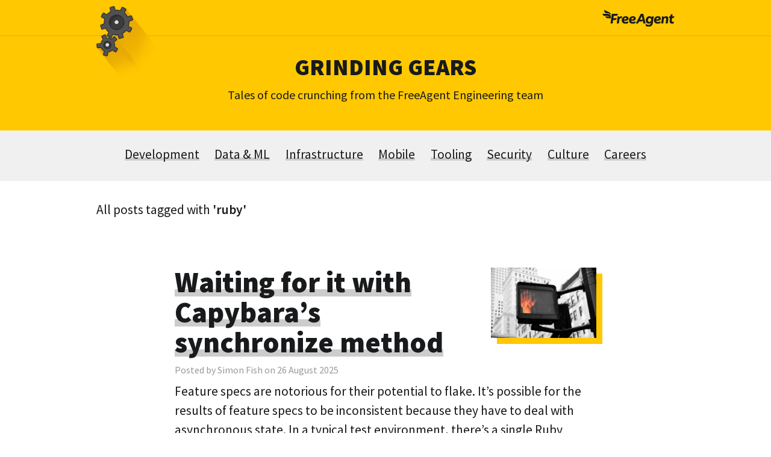

--- FILE ---
content_type: text/html; charset=UTF-8
request_url: https://engineering.freeagent.com/tag/ruby/
body_size: 10503
content:
<!doctype html>
<html lang="en-GB">
<head>
	<meta charset="UTF-8">
	<meta name="viewport" content="width=device-width, initial-scale=1">
	<link rel="profile" href="https://gmpg.org/xfn/11">
  <link rel="shortcut icon" href="https://engineering.freeagent.com/wp-content/themes/daily-grind-1-4/favicon.png" />
	<title>ruby &#8211; Grinding Gears</title>
<meta name='robots' content='max-image-preview:large' />
	<style>img:is([sizes="auto" i], [sizes^="auto," i]) { contain-intrinsic-size: 3000px 1500px }</style>
	<link rel='dns-prefetch' href='//plausible.io' />
<link rel="alternate" type="application/rss+xml" title="Grinding Gears &raquo; Feed" href="https://engineering.freeagent.com/feed/" />
<link rel="alternate" type="application/rss+xml" title="Grinding Gears &raquo; Comments Feed" href="https://engineering.freeagent.com/comments/feed/" />
<link rel="alternate" type="application/rss+xml" title="Grinding Gears &raquo; ruby Tag Feed" href="https://engineering.freeagent.com/tag/ruby/feed/" />
<script type="text/javascript">
/* <![CDATA[ */
window._wpemojiSettings = {"baseUrl":"https:\/\/s.w.org\/images\/core\/emoji\/16.0.1\/72x72\/","ext":".png","svgUrl":"https:\/\/s.w.org\/images\/core\/emoji\/16.0.1\/svg\/","svgExt":".svg","source":{"concatemoji":"https:\/\/engineering.freeagent.com\/wp-includes\/js\/wp-emoji-release.min.js?ver=6.8.3"}};
/*! This file is auto-generated */
!function(s,n){var o,i,e;function c(e){try{var t={supportTests:e,timestamp:(new Date).valueOf()};sessionStorage.setItem(o,JSON.stringify(t))}catch(e){}}function p(e,t,n){e.clearRect(0,0,e.canvas.width,e.canvas.height),e.fillText(t,0,0);var t=new Uint32Array(e.getImageData(0,0,e.canvas.width,e.canvas.height).data),a=(e.clearRect(0,0,e.canvas.width,e.canvas.height),e.fillText(n,0,0),new Uint32Array(e.getImageData(0,0,e.canvas.width,e.canvas.height).data));return t.every(function(e,t){return e===a[t]})}function u(e,t){e.clearRect(0,0,e.canvas.width,e.canvas.height),e.fillText(t,0,0);for(var n=e.getImageData(16,16,1,1),a=0;a<n.data.length;a++)if(0!==n.data[a])return!1;return!0}function f(e,t,n,a){switch(t){case"flag":return n(e,"\ud83c\udff3\ufe0f\u200d\u26a7\ufe0f","\ud83c\udff3\ufe0f\u200b\u26a7\ufe0f")?!1:!n(e,"\ud83c\udde8\ud83c\uddf6","\ud83c\udde8\u200b\ud83c\uddf6")&&!n(e,"\ud83c\udff4\udb40\udc67\udb40\udc62\udb40\udc65\udb40\udc6e\udb40\udc67\udb40\udc7f","\ud83c\udff4\u200b\udb40\udc67\u200b\udb40\udc62\u200b\udb40\udc65\u200b\udb40\udc6e\u200b\udb40\udc67\u200b\udb40\udc7f");case"emoji":return!a(e,"\ud83e\udedf")}return!1}function g(e,t,n,a){var r="undefined"!=typeof WorkerGlobalScope&&self instanceof WorkerGlobalScope?new OffscreenCanvas(300,150):s.createElement("canvas"),o=r.getContext("2d",{willReadFrequently:!0}),i=(o.textBaseline="top",o.font="600 32px Arial",{});return e.forEach(function(e){i[e]=t(o,e,n,a)}),i}function t(e){var t=s.createElement("script");t.src=e,t.defer=!0,s.head.appendChild(t)}"undefined"!=typeof Promise&&(o="wpEmojiSettingsSupports",i=["flag","emoji"],n.supports={everything:!0,everythingExceptFlag:!0},e=new Promise(function(e){s.addEventListener("DOMContentLoaded",e,{once:!0})}),new Promise(function(t){var n=function(){try{var e=JSON.parse(sessionStorage.getItem(o));if("object"==typeof e&&"number"==typeof e.timestamp&&(new Date).valueOf()<e.timestamp+604800&&"object"==typeof e.supportTests)return e.supportTests}catch(e){}return null}();if(!n){if("undefined"!=typeof Worker&&"undefined"!=typeof OffscreenCanvas&&"undefined"!=typeof URL&&URL.createObjectURL&&"undefined"!=typeof Blob)try{var e="postMessage("+g.toString()+"("+[JSON.stringify(i),f.toString(),p.toString(),u.toString()].join(",")+"));",a=new Blob([e],{type:"text/javascript"}),r=new Worker(URL.createObjectURL(a),{name:"wpTestEmojiSupports"});return void(r.onmessage=function(e){c(n=e.data),r.terminate(),t(n)})}catch(e){}c(n=g(i,f,p,u))}t(n)}).then(function(e){for(var t in e)n.supports[t]=e[t],n.supports.everything=n.supports.everything&&n.supports[t],"flag"!==t&&(n.supports.everythingExceptFlag=n.supports.everythingExceptFlag&&n.supports[t]);n.supports.everythingExceptFlag=n.supports.everythingExceptFlag&&!n.supports.flag,n.DOMReady=!1,n.readyCallback=function(){n.DOMReady=!0}}).then(function(){return e}).then(function(){var e;n.supports.everything||(n.readyCallback(),(e=n.source||{}).concatemoji?t(e.concatemoji):e.wpemoji&&e.twemoji&&(t(e.twemoji),t(e.wpemoji)))}))}((window,document),window._wpemojiSettings);
/* ]]> */
</script>
<link rel='stylesheet' id='wp-quicklatex-format-css' href='https://engineering.freeagent.com/wp-content/plugins/wp-quicklatex/css/quicklatex-format.css?ver=6.8.3' type='text/css' media='all' />
<style id='wp-emoji-styles-inline-css' type='text/css'>

	img.wp-smiley, img.emoji {
		display: inline !important;
		border: none !important;
		box-shadow: none !important;
		height: 1em !important;
		width: 1em !important;
		margin: 0 0.07em !important;
		vertical-align: -0.1em !important;
		background: none !important;
		padding: 0 !important;
	}
</style>
<link rel='stylesheet' id='wp-block-library-css' href='https://engineering.freeagent.com/wp-includes/css/dist/block-library/style.min.css?ver=6.8.3' type='text/css' media='all' />
<style id='classic-theme-styles-inline-css' type='text/css'>
/*! This file is auto-generated */
.wp-block-button__link{color:#fff;background-color:#32373c;border-radius:9999px;box-shadow:none;text-decoration:none;padding:calc(.667em + 2px) calc(1.333em + 2px);font-size:1.125em}.wp-block-file__button{background:#32373c;color:#fff;text-decoration:none}
</style>
<style id='global-styles-inline-css' type='text/css'>
:root{--wp--preset--aspect-ratio--square: 1;--wp--preset--aspect-ratio--4-3: 4/3;--wp--preset--aspect-ratio--3-4: 3/4;--wp--preset--aspect-ratio--3-2: 3/2;--wp--preset--aspect-ratio--2-3: 2/3;--wp--preset--aspect-ratio--16-9: 16/9;--wp--preset--aspect-ratio--9-16: 9/16;--wp--preset--color--black: #000000;--wp--preset--color--cyan-bluish-gray: #abb8c3;--wp--preset--color--white: #ffffff;--wp--preset--color--pale-pink: #f78da7;--wp--preset--color--vivid-red: #cf2e2e;--wp--preset--color--luminous-vivid-orange: #ff6900;--wp--preset--color--luminous-vivid-amber: #fcb900;--wp--preset--color--light-green-cyan: #7bdcb5;--wp--preset--color--vivid-green-cyan: #00d084;--wp--preset--color--pale-cyan-blue: #8ed1fc;--wp--preset--color--vivid-cyan-blue: #0693e3;--wp--preset--color--vivid-purple: #9b51e0;--wp--preset--gradient--vivid-cyan-blue-to-vivid-purple: linear-gradient(135deg,rgba(6,147,227,1) 0%,rgb(155,81,224) 100%);--wp--preset--gradient--light-green-cyan-to-vivid-green-cyan: linear-gradient(135deg,rgb(122,220,180) 0%,rgb(0,208,130) 100%);--wp--preset--gradient--luminous-vivid-amber-to-luminous-vivid-orange: linear-gradient(135deg,rgba(252,185,0,1) 0%,rgba(255,105,0,1) 100%);--wp--preset--gradient--luminous-vivid-orange-to-vivid-red: linear-gradient(135deg,rgba(255,105,0,1) 0%,rgb(207,46,46) 100%);--wp--preset--gradient--very-light-gray-to-cyan-bluish-gray: linear-gradient(135deg,rgb(238,238,238) 0%,rgb(169,184,195) 100%);--wp--preset--gradient--cool-to-warm-spectrum: linear-gradient(135deg,rgb(74,234,220) 0%,rgb(151,120,209) 20%,rgb(207,42,186) 40%,rgb(238,44,130) 60%,rgb(251,105,98) 80%,rgb(254,248,76) 100%);--wp--preset--gradient--blush-light-purple: linear-gradient(135deg,rgb(255,206,236) 0%,rgb(152,150,240) 100%);--wp--preset--gradient--blush-bordeaux: linear-gradient(135deg,rgb(254,205,165) 0%,rgb(254,45,45) 50%,rgb(107,0,62) 100%);--wp--preset--gradient--luminous-dusk: linear-gradient(135deg,rgb(255,203,112) 0%,rgb(199,81,192) 50%,rgb(65,88,208) 100%);--wp--preset--gradient--pale-ocean: linear-gradient(135deg,rgb(255,245,203) 0%,rgb(182,227,212) 50%,rgb(51,167,181) 100%);--wp--preset--gradient--electric-grass: linear-gradient(135deg,rgb(202,248,128) 0%,rgb(113,206,126) 100%);--wp--preset--gradient--midnight: linear-gradient(135deg,rgb(2,3,129) 0%,rgb(40,116,252) 100%);--wp--preset--font-size--small: 13px;--wp--preset--font-size--medium: 20px;--wp--preset--font-size--large: 36px;--wp--preset--font-size--x-large: 42px;--wp--preset--spacing--20: 0.44rem;--wp--preset--spacing--30: 0.67rem;--wp--preset--spacing--40: 1rem;--wp--preset--spacing--50: 1.5rem;--wp--preset--spacing--60: 2.25rem;--wp--preset--spacing--70: 3.38rem;--wp--preset--spacing--80: 5.06rem;--wp--preset--shadow--natural: 6px 6px 9px rgba(0, 0, 0, 0.2);--wp--preset--shadow--deep: 12px 12px 50px rgba(0, 0, 0, 0.4);--wp--preset--shadow--sharp: 6px 6px 0px rgba(0, 0, 0, 0.2);--wp--preset--shadow--outlined: 6px 6px 0px -3px rgba(255, 255, 255, 1), 6px 6px rgba(0, 0, 0, 1);--wp--preset--shadow--crisp: 6px 6px 0px rgba(0, 0, 0, 1);}:where(.is-layout-flex){gap: 0.5em;}:where(.is-layout-grid){gap: 0.5em;}body .is-layout-flex{display: flex;}.is-layout-flex{flex-wrap: wrap;align-items: center;}.is-layout-flex > :is(*, div){margin: 0;}body .is-layout-grid{display: grid;}.is-layout-grid > :is(*, div){margin: 0;}:where(.wp-block-columns.is-layout-flex){gap: 2em;}:where(.wp-block-columns.is-layout-grid){gap: 2em;}:where(.wp-block-post-template.is-layout-flex){gap: 1.25em;}:where(.wp-block-post-template.is-layout-grid){gap: 1.25em;}.has-black-color{color: var(--wp--preset--color--black) !important;}.has-cyan-bluish-gray-color{color: var(--wp--preset--color--cyan-bluish-gray) !important;}.has-white-color{color: var(--wp--preset--color--white) !important;}.has-pale-pink-color{color: var(--wp--preset--color--pale-pink) !important;}.has-vivid-red-color{color: var(--wp--preset--color--vivid-red) !important;}.has-luminous-vivid-orange-color{color: var(--wp--preset--color--luminous-vivid-orange) !important;}.has-luminous-vivid-amber-color{color: var(--wp--preset--color--luminous-vivid-amber) !important;}.has-light-green-cyan-color{color: var(--wp--preset--color--light-green-cyan) !important;}.has-vivid-green-cyan-color{color: var(--wp--preset--color--vivid-green-cyan) !important;}.has-pale-cyan-blue-color{color: var(--wp--preset--color--pale-cyan-blue) !important;}.has-vivid-cyan-blue-color{color: var(--wp--preset--color--vivid-cyan-blue) !important;}.has-vivid-purple-color{color: var(--wp--preset--color--vivid-purple) !important;}.has-black-background-color{background-color: var(--wp--preset--color--black) !important;}.has-cyan-bluish-gray-background-color{background-color: var(--wp--preset--color--cyan-bluish-gray) !important;}.has-white-background-color{background-color: var(--wp--preset--color--white) !important;}.has-pale-pink-background-color{background-color: var(--wp--preset--color--pale-pink) !important;}.has-vivid-red-background-color{background-color: var(--wp--preset--color--vivid-red) !important;}.has-luminous-vivid-orange-background-color{background-color: var(--wp--preset--color--luminous-vivid-orange) !important;}.has-luminous-vivid-amber-background-color{background-color: var(--wp--preset--color--luminous-vivid-amber) !important;}.has-light-green-cyan-background-color{background-color: var(--wp--preset--color--light-green-cyan) !important;}.has-vivid-green-cyan-background-color{background-color: var(--wp--preset--color--vivid-green-cyan) !important;}.has-pale-cyan-blue-background-color{background-color: var(--wp--preset--color--pale-cyan-blue) !important;}.has-vivid-cyan-blue-background-color{background-color: var(--wp--preset--color--vivid-cyan-blue) !important;}.has-vivid-purple-background-color{background-color: var(--wp--preset--color--vivid-purple) !important;}.has-black-border-color{border-color: var(--wp--preset--color--black) !important;}.has-cyan-bluish-gray-border-color{border-color: var(--wp--preset--color--cyan-bluish-gray) !important;}.has-white-border-color{border-color: var(--wp--preset--color--white) !important;}.has-pale-pink-border-color{border-color: var(--wp--preset--color--pale-pink) !important;}.has-vivid-red-border-color{border-color: var(--wp--preset--color--vivid-red) !important;}.has-luminous-vivid-orange-border-color{border-color: var(--wp--preset--color--luminous-vivid-orange) !important;}.has-luminous-vivid-amber-border-color{border-color: var(--wp--preset--color--luminous-vivid-amber) !important;}.has-light-green-cyan-border-color{border-color: var(--wp--preset--color--light-green-cyan) !important;}.has-vivid-green-cyan-border-color{border-color: var(--wp--preset--color--vivid-green-cyan) !important;}.has-pale-cyan-blue-border-color{border-color: var(--wp--preset--color--pale-cyan-blue) !important;}.has-vivid-cyan-blue-border-color{border-color: var(--wp--preset--color--vivid-cyan-blue) !important;}.has-vivid-purple-border-color{border-color: var(--wp--preset--color--vivid-purple) !important;}.has-vivid-cyan-blue-to-vivid-purple-gradient-background{background: var(--wp--preset--gradient--vivid-cyan-blue-to-vivid-purple) !important;}.has-light-green-cyan-to-vivid-green-cyan-gradient-background{background: var(--wp--preset--gradient--light-green-cyan-to-vivid-green-cyan) !important;}.has-luminous-vivid-amber-to-luminous-vivid-orange-gradient-background{background: var(--wp--preset--gradient--luminous-vivid-amber-to-luminous-vivid-orange) !important;}.has-luminous-vivid-orange-to-vivid-red-gradient-background{background: var(--wp--preset--gradient--luminous-vivid-orange-to-vivid-red) !important;}.has-very-light-gray-to-cyan-bluish-gray-gradient-background{background: var(--wp--preset--gradient--very-light-gray-to-cyan-bluish-gray) !important;}.has-cool-to-warm-spectrum-gradient-background{background: var(--wp--preset--gradient--cool-to-warm-spectrum) !important;}.has-blush-light-purple-gradient-background{background: var(--wp--preset--gradient--blush-light-purple) !important;}.has-blush-bordeaux-gradient-background{background: var(--wp--preset--gradient--blush-bordeaux) !important;}.has-luminous-dusk-gradient-background{background: var(--wp--preset--gradient--luminous-dusk) !important;}.has-pale-ocean-gradient-background{background: var(--wp--preset--gradient--pale-ocean) !important;}.has-electric-grass-gradient-background{background: var(--wp--preset--gradient--electric-grass) !important;}.has-midnight-gradient-background{background: var(--wp--preset--gradient--midnight) !important;}.has-small-font-size{font-size: var(--wp--preset--font-size--small) !important;}.has-medium-font-size{font-size: var(--wp--preset--font-size--medium) !important;}.has-large-font-size{font-size: var(--wp--preset--font-size--large) !important;}.has-x-large-font-size{font-size: var(--wp--preset--font-size--x-large) !important;}
:where(.wp-block-post-template.is-layout-flex){gap: 1.25em;}:where(.wp-block-post-template.is-layout-grid){gap: 1.25em;}
:where(.wp-block-columns.is-layout-flex){gap: 2em;}:where(.wp-block-columns.is-layout-grid){gap: 2em;}
:root :where(.wp-block-pullquote){font-size: 1.5em;line-height: 1.6;}
</style>
<link rel='stylesheet' id='dailygrind-style-css' href='https://engineering.freeagent.com/wp-content/themes/daily-grind-1-4/style.css?ver=' type='text/css' media='all' />
<link rel='stylesheet' id='enlighterjs-css' href='https://engineering.freeagent.com/wp-content/plugins/enlighter/cache/enlighterjs.min.css?ver=hQsfJBQTS8OFErE' type='text/css' media='all' />
<script type="text/javascript" src="https://engineering.freeagent.com/wp-content/plugins/stop-user-enumeration/frontend/js/frontend.js?ver=1.7.5" id="stop-user-enumeration-js" defer="defer" data-wp-strategy="defer"></script>
<script type="text/javascript" defer data-domain='engineering.freeagent.com' data-api='https://plausible.io/api/event' data-cfasync='false' src="https://plausible.io/js/plausible.outbound-links.js?ver=2.4.2" id="plausible-analytics-js"></script>
<script type="text/javascript" id="plausible-analytics-js-after">
/* <![CDATA[ */
window.plausible = window.plausible || function() { (window.plausible.q = window.plausible.q || []).push(arguments) }
/* ]]> */
</script>
<script type="text/javascript" src="https://engineering.freeagent.com/wp-includes/js/jquery/jquery.min.js?ver=3.7.1" id="jquery-core-js"></script>
<script type="text/javascript" src="https://engineering.freeagent.com/wp-includes/js/jquery/jquery-migrate.min.js?ver=3.4.1" id="jquery-migrate-js"></script>
<script type="text/javascript" src="https://engineering.freeagent.com/wp-content/plugins/wp-quicklatex/js/wp-quicklatex-frontend.js?ver=1.0" id="wp-quicklatex-frontend-js"></script>
<link rel="https://api.w.org/" href="https://engineering.freeagent.com/wp-json/" /><link rel="alternate" title="JSON" type="application/json" href="https://engineering.freeagent.com/wp-json/wp/v2/tags/47" /><link rel="EditURI" type="application/rsd+xml" title="RSD" href="https://engineering.freeagent.com/xmlrpc.php?rsd" />
<link rel="icon" href="https://engineering.freeagent.com/wp-content/uploads/2023/06/favicon.png" sizes="32x32" />
<link rel="icon" href="https://engineering.freeagent.com/wp-content/uploads/2023/06/favicon.png" sizes="192x192" />
<link rel="apple-touch-icon" href="https://engineering.freeagent.com/wp-content/uploads/2023/06/favicon.png" />
<meta name="msapplication-TileImage" content="https://engineering.freeagent.com/wp-content/uploads/2023/06/favicon.png" />


<style>
    .table-responsive table{
        border-collapse: collapse;
        border-spacing: 0;
        table-layout: auto;
        padding: 0;
        width: 100%;
        max-width: 100%;
        margin: 0 auto 20px auto;
    }

    .table-responsive {
        overflow-x: auto;
        min-height: 0.01%;
        margin-bottom: 20px;
    }

    .table-responsive::-webkit-scrollbar {
        width: 10px;
        height: 10px;
    }
    .table-responsive::-webkit-scrollbar-thumb {
        background: #dddddd;
        border-radius: 2px;
    }
    .table-responsive::-webkit-scrollbar-track-piece {
        background: #fff;
    }

    @media (max-width: 992px) {
        .table-responsive table{
            width: auto!important;
            margin:0 auto 15px auto!important;
        }
    }

    @media screen and (max-width: 767px) {
        .table-responsive {
            width: 100%;
            margin-bottom: 15px;
            overflow-y: hidden;
            -ms-overflow-style: -ms-autohiding-scrollbar;
        }
        .table-responsive::-webkit-scrollbar {
            width: 5px;
            height: 5px;
        }

    }


    @media screen and (min-width: 1200px) {
        .table-responsive .table {
            max-width: 100%!important;
        }
    }
    .wprt-container .table > thead > tr > th,
    .wprt-container .table > tbody > tr > th,
    .wprt-container .table > tfoot > tr > th,
    .wprt-container .table > thead > tr > td,
    .wprt-container .table > tbody > tr > td,
    .wprt-container .table > tfoot > tr > td,
    .wprt-container .table > tr > td{
        border: 1px solid #dddddd!important;
    }

    .wprt-container .table > thead > tr > th,
    .wprt-container .table > tbody > tr > th,
    .wprt-container .table > tfoot > tr > th,
    .wprt-container .table > thead > tr > td,
    .wprt-container .table > tbody > tr > td,
    .wprt-container .table > tfoot > tr > td,
    .wprt-container .table > tr > td{
        padding-top: 8px!important;
        padding-right: 8px!important;
        padding-bottom: 8px!important;
        padding-left: 8px!important;
        vertical-align: middle;
        text-align: center;
    }

    .wprt-container .table-responsive .table tr:nth-child(odd) {
        background-color: #fff!important;
    }

    .wprt-container .table-responsive .table tr:nth-child(even){
        background-color: #f9f9f9!important;
    }

    .wprt-container .table-responsive .table thead+tbody tr:nth-child(even) {
        background-color: #fff!important;
    }

    .wprt-container .table-responsive .table thead+tbody tr:nth-child(odd){
        background-color: #f9f9f9!important;
    }
    
    
    .table-responsive table p {
        margin: 0!important;
        padding: 0!important;
    }

    .table-responsive table tbody tr td, .table-responsive table tbody tr th{
        background-color: inherit!important;
    }

</style>

    </head>

<body class="archive tag tag-ruby tag-47 wp-theme-daily-grind-1-4 hfeed">
<div id="page" class="site">
	<a class="skip-link screen-reader-text" href="#content">Skip to content</a>

	<header id="masthead" class="site-header">
    <div class="site-navbar">
      <div class="width-max">
        <a href="https://engineering.freeagent.com">
          <img src="https://engineering.freeagent.com/wp-content/themes/daily-grind-1-4/images/gears-on-yellow.gif" class="header-gears">
        </a>
        <a href="https://www.freeagent.com" class="header-logolink">
          <img src="https://engineering.freeagent.com/wp-content/themes/daily-grind-1-4/images/freeagent.svg">
        </a>
      </div>
    </div>
    <div class="width-max">
  		<h1>
        <a href="https://engineering.freeagent.com">
          Grinding Gears        </a>
      </h1>
      <h2>
        <a href="https://engineering.freeagent.com">
          Tales of code crunching from the FreeAgent Engineering team        </a>
      </h2>
    </div><!-- .width-max -->
    <div class="feature-bar">
      <nav id="site-navigation" class="main-navigation">
          <div class="menu-main-navigation-container"><ul id="primary-menu" class="menu"><li id="menu-item-2607" class="menu-item menu-item-type-taxonomy menu-item-object-category menu-item-2607"><a href="https://engineering.freeagent.com/category/development/">Development</a></li>
<li id="menu-item-2610" class="menu-item menu-item-type-taxonomy menu-item-object-category menu-item-2610"><a href="https://engineering.freeagent.com/category/data-and-ml/">Data &amp; ML</a></li>
<li id="menu-item-2611" class="menu-item menu-item-type-taxonomy menu-item-object-category menu-item-2611"><a href="https://engineering.freeagent.com/category/infrastructure/">Infrastructure</a></li>
<li id="menu-item-2614" class="menu-item menu-item-type-taxonomy menu-item-object-category menu-item-2614"><a href="https://engineering.freeagent.com/category/mobile/">Mobile</a></li>
<li id="menu-item-2612" class="menu-item menu-item-type-taxonomy menu-item-object-category menu-item-2612"><a href="https://engineering.freeagent.com/category/tooling/">Tooling</a></li>
<li id="menu-item-2613" class="menu-item menu-item-type-taxonomy menu-item-object-category menu-item-2613"><a href="https://engineering.freeagent.com/category/security/">Security</a></li>
<li id="menu-item-2609" class="menu-item menu-item-type-taxonomy menu-item-object-category menu-item-2609"><a href="https://engineering.freeagent.com/category/culture/">Culture</a></li>
<li id="menu-item-2608" class="menu-item menu-item-type-taxonomy menu-item-object-category menu-item-2608"><a href="https://engineering.freeagent.com/category/careers/">Careers</a></li>
</ul></div>      </nav>
    </div>
	</header><!-- #masthead -->

	<div id="content" class="site-content">

  
  <div id="primary" class="content-area width-max">
    <main id="main" class="site-main">

      
                                          <p class="archive-leader">All posts tagged with <b>'ruby'</b></p>
                                                        <div class="postlinkswrapper">
                
                  <!-- SPECIAL LINK APPEARING MID-PAGE ON INDEX -->
                  
                  <div class="postlinks">
                    <img width="2560" height="1707" src="https://engineering.freeagent.com/wp-content/uploads/2025/08/kai-pilger-1k3vsv7iIIc-unsplash-scaled.jpg" class="attachment-post-thumbnail size-post-thumbnail wp-post-image" alt="" decoding="async" fetchpriority="high" srcset="https://engineering.freeagent.com/wp-content/uploads/2025/08/kai-pilger-1k3vsv7iIIc-unsplash-scaled.jpg 2560w, https://engineering.freeagent.com/wp-content/uploads/2025/08/kai-pilger-1k3vsv7iIIc-unsplash-300x200.jpg 300w, https://engineering.freeagent.com/wp-content/uploads/2025/08/kai-pilger-1k3vsv7iIIc-unsplash-1024x683.jpg 1024w, https://engineering.freeagent.com/wp-content/uploads/2025/08/kai-pilger-1k3vsv7iIIc-unsplash-768x512.jpg 768w, https://engineering.freeagent.com/wp-content/uploads/2025/08/kai-pilger-1k3vsv7iIIc-unsplash-1536x1024.jpg 1536w, https://engineering.freeagent.com/wp-content/uploads/2025/08/kai-pilger-1k3vsv7iIIc-unsplash-2048x1365.jpg 2048w" sizes="(max-width: 2560px) 100vw, 2560px" />                    <h3>
                      <a href="https://engineering.freeagent.com/2025/08/26/waiting-for-it-with-capybaras-synchronize-method/">Waiting for it with Capybara’s synchronize method</a>
                    </h3>
                    <p class="meta">
                      Posted by Simon Fish on 26 August 2025                    </p>
                    <div class="trimmed_content">
                      Feature specs are notorious for their potential to flake. It’s possible for the results of feature specs to be inconsistent because they have to deal with asynchronous state. In a typical test environment, there’s a single Ruby process at play, so test code will be executed in order as written –&nbsp;we can reasonably expect one line to complete before the next is executed. But when it comes to feature specs&hellip;                      <a href="https://engineering.freeagent.com/2025/08/26/waiting-for-it-with-capybaras-synchronize-method/" class="continue" title="Continue reading">Continue reading</a>
                    </div>
                  </div>
                  <p class="post_tags">➼ Read other posts about <a href="https://engineering.freeagent.com/tag/capybara/" rel="tag">capybara</a> or <a href="https://engineering.freeagent.com/tag/feature-specs/" rel="tag">feature specs</a> or <a href="https://engineering.freeagent.com/tag/feature-testing/" rel="tag">feature testing</a> or <a href="https://engineering.freeagent.com/tag/rspec/" rel="tag">rspec</a> or <a href="https://engineering.freeagent.com/tag/ruby/" rel="tag">ruby</a> or <a href="https://engineering.freeagent.com/tag/ruby-on-rails/" rel="tag">ruby on rails</a> or <a href="https://engineering.freeagent.com/tag/testing/" rel="tag">testing</a></p>

                
                  <!-- SPECIAL LINK APPEARING MID-PAGE ON INDEX -->
                  
                  <div class="postlinks">
                    <img width="2560" height="1707" src="https://engineering.freeagent.com/wp-content/uploads/2025/06/franz-harvin-aceituna-vkfrFrAIO4o-unsplash-scaled.jpg" class="attachment-post-thumbnail size-post-thumbnail wp-post-image" alt="" decoding="async" srcset="https://engineering.freeagent.com/wp-content/uploads/2025/06/franz-harvin-aceituna-vkfrFrAIO4o-unsplash-scaled.jpg 2560w, https://engineering.freeagent.com/wp-content/uploads/2025/06/franz-harvin-aceituna-vkfrFrAIO4o-unsplash-300x200.jpg 300w, https://engineering.freeagent.com/wp-content/uploads/2025/06/franz-harvin-aceituna-vkfrFrAIO4o-unsplash-1024x683.jpg 1024w, https://engineering.freeagent.com/wp-content/uploads/2025/06/franz-harvin-aceituna-vkfrFrAIO4o-unsplash-768x512.jpg 768w, https://engineering.freeagent.com/wp-content/uploads/2025/06/franz-harvin-aceituna-vkfrFrAIO4o-unsplash-1536x1024.jpg 1536w, https://engineering.freeagent.com/wp-content/uploads/2025/06/franz-harvin-aceituna-vkfrFrAIO4o-unsplash-2048x1365.jpg 2048w" sizes="(max-width: 2560px) 100vw, 2560px" />                    <h3>
                      <a href="https://engineering.freeagent.com/2025/06/26/the-other-copilot-coding-with-ai/">The Other Copilot: Coding with AI</a>
                    </h3>
                    <p class="meta">
                      Posted by Simon Fish on 26 June 2025                    </p>
                    <div class="trimmed_content">
                      It seems Copilots are ten a penny these days. While our CoPilot accountant partners are a human way to support you using FreeAgent, the flight term has really taken off(!) as branding for AI tools, GitHub’s Copilot being just one of them. The rise of AI tooling for developers has sparked a lot of discussion and controversy as of late. It’s also seen rapid development and innovation, with several code&hellip;                      <a href="https://engineering.freeagent.com/2025/06/26/the-other-copilot-coding-with-ai/" class="continue" title="Continue reading">Continue reading</a>
                    </div>
                  </div>
                  <p class="post_tags">➼ Read other posts about <a href="https://engineering.freeagent.com/tag/ai/" rel="tag">AI</a> or <a href="https://engineering.freeagent.com/tag/genai/" rel="tag">GenAI</a> or <a href="https://engineering.freeagent.com/tag/llm/" rel="tag">LLM</a> or <a href="https://engineering.freeagent.com/tag/ruby/" rel="tag">ruby</a> or <a href="https://engineering.freeagent.com/tag/ruby-on-rails/" rel="tag">ruby on rails</a> or <a href="https://engineering.freeagent.com/tag/testing/" rel="tag">testing</a></p>

                
                  <!-- SPECIAL LINK APPEARING MID-PAGE ON INDEX -->
                  
                  <div class="postlinks">
                    <img width="2560" height="1920" src="https://engineering.freeagent.com/wp-content/uploads/2024/02/k-howarth-TYpgKUAyEQM-unsplash-scaled.jpg" class="attachment-post-thumbnail size-post-thumbnail wp-post-image" alt="" decoding="async" srcset="https://engineering.freeagent.com/wp-content/uploads/2024/02/k-howarth-TYpgKUAyEQM-unsplash-scaled.jpg 2560w, https://engineering.freeagent.com/wp-content/uploads/2024/02/k-howarth-TYpgKUAyEQM-unsplash-300x225.jpg 300w, https://engineering.freeagent.com/wp-content/uploads/2024/02/k-howarth-TYpgKUAyEQM-unsplash-1024x768.jpg 1024w, https://engineering.freeagent.com/wp-content/uploads/2024/02/k-howarth-TYpgKUAyEQM-unsplash-768x576.jpg 768w, https://engineering.freeagent.com/wp-content/uploads/2024/02/k-howarth-TYpgKUAyEQM-unsplash-1536x1152.jpg 1536w, https://engineering.freeagent.com/wp-content/uploads/2024/02/k-howarth-TYpgKUAyEQM-unsplash-2048x1536.jpg 2048w" sizes="(max-width: 2560px) 100vw, 2560px" />                    <h3>
                      <a href="https://engineering.freeagent.com/2024/02/28/how-the-ruby-interpreter-creates-methods-on-the-fly/">How the Ruby Interpreter Creates Methods on the Fly</a>
                    </h3>
                    <p class="meta">
                      Posted by Matthew O'Donnell on 28 February 2024                    </p>
                    <div class="trimmed_content">
                      (And why it matters!) I was lucky enough to attend last year's EuRuKo, the travelling European Ruby conference. A theme of the conference (for me) was Ruby's infamous embrace of metaprogramming, which I've had little exposure to in my day-to-day as a Rails dev. The approach to this discussion was inspired by this great talk by Masafumi Okura on Code Reading, and much of the detail comes from the book&hellip;                      <a href="https://engineering.freeagent.com/2024/02/28/how-the-ruby-interpreter-creates-methods-on-the-fly/" class="continue" title="Continue reading">Continue reading</a>
                    </div>
                  </div>
                  <p class="post_tags">➼ Read other posts about <a href="https://engineering.freeagent.com/tag/deep-dive/" rel="tag">deep dive</a> or <a href="https://engineering.freeagent.com/tag/ruby/" rel="tag">ruby</a></p>

                
                  <!-- SPECIAL LINK APPEARING MID-PAGE ON INDEX -->
                  
                  <div class="postlinks">
                    <img width="2560" height="1707" src="https://engineering.freeagent.com/wp-content/uploads/2023/09/markus-spiske-hvSr_CVecVI-unsplash-scaled.jpg" class="attachment-post-thumbnail size-post-thumbnail wp-post-image" alt="" decoding="async" loading="lazy" srcset="https://engineering.freeagent.com/wp-content/uploads/2023/09/markus-spiske-hvSr_CVecVI-unsplash-scaled.jpg 2560w, https://engineering.freeagent.com/wp-content/uploads/2023/09/markus-spiske-hvSr_CVecVI-unsplash-300x200.jpg 300w, https://engineering.freeagent.com/wp-content/uploads/2023/09/markus-spiske-hvSr_CVecVI-unsplash-1024x683.jpg 1024w, https://engineering.freeagent.com/wp-content/uploads/2023/09/markus-spiske-hvSr_CVecVI-unsplash-768x512.jpg 768w, https://engineering.freeagent.com/wp-content/uploads/2023/09/markus-spiske-hvSr_CVecVI-unsplash-1536x1024.jpg 1536w, https://engineering.freeagent.com/wp-content/uploads/2023/09/markus-spiske-hvSr_CVecVI-unsplash-2048x1365.jpg 2048w" sizes="auto, (max-width: 2560px) 100vw, 2560px" />                    <h3>
                      <a href="https://engineering.freeagent.com/2023/09/01/ease-into-ruby-with-a-python-background/">Ease into Ruby with a Python background</a>
                    </h3>
                    <p class="meta">
                      Posted by Joseph Mousa on 1 September 2023                    </p>
                    <div class="trimmed_content">
                      Starting your first role as a software engineer and having no knowledge of the programming language used in your organisation sounds like a nightmare at first, as thoughts of the imposter syndrome that many of us seem to suffer from these days start to take over. But worry not. At FreeAgent the environment is very friendly and relaxed, allowing you as a new joiner to focus on learning and integrating&hellip;                      <a href="https://engineering.freeagent.com/2023/09/01/ease-into-ruby-with-a-python-background/" class="continue" title="Continue reading">Continue reading</a>
                    </div>
                  </div>
                  <p class="post_tags">➼ Read other posts about <a href="https://engineering.freeagent.com/tag/internship/" rel="tag">internship</a> or <a href="https://engineering.freeagent.com/tag/python/" rel="tag">python</a> or <a href="https://engineering.freeagent.com/tag/ruby/" rel="tag">ruby</a></p>

                
                  <!-- SPECIAL LINK APPEARING MID-PAGE ON INDEX -->
                  
                  <div class="postlinks">
                    <img width="1045" height="746" src="https://engineering.freeagent.com/wp-content/uploads/2023/06/dates-in-rails-blog-2-1.png" class="attachment-post-thumbnail size-post-thumbnail wp-post-image" alt="" decoding="async" loading="lazy" srcset="https://engineering.freeagent.com/wp-content/uploads/2023/06/dates-in-rails-blog-2-1.png 1045w, https://engineering.freeagent.com/wp-content/uploads/2023/06/dates-in-rails-blog-2-1-300x214.png 300w, https://engineering.freeagent.com/wp-content/uploads/2023/06/dates-in-rails-blog-2-1-1024x731.png 1024w, https://engineering.freeagent.com/wp-content/uploads/2023/06/dates-in-rails-blog-2-1-768x548.png 768w" sizes="auto, (max-width: 1045px) 100vw, 1045px" />                    <h3>
                      <a href="https://engineering.freeagent.com/2023/06/12/readable-dates-in-rails/">Readable Dates in Rails</a>
                    </h3>
                    <p class="meta">
                      Posted by Matthew O'Donnell on 12 June 2023                    </p>
                    <div class="trimmed_content">
                      I was playing around in&nbsp;Swift&nbsp;recently, and wanted a reference to 'one day ago'. This is simple enough in human terms: if it's 9:30 on the 18th of September, 'one day ago' means 9:30 on the 17th of September. The Swift code to do this looks like this: Calendar.current.date( byAdding: .day, value: -1, to: Date.now ) ...and that's just a bit much, isn't it? First we need to access&nbsp;Calendar.current, a singleton&hellip;                      <a href="https://engineering.freeagent.com/2023/06/12/readable-dates-in-rails/" class="continue" title="Continue reading">Continue reading</a>
                    </div>
                  </div>
                  <p class="post_tags">➼ Read other posts about <a href="https://engineering.freeagent.com/tag/active-support/" rel="tag">active support</a> or <a href="https://engineering.freeagent.com/tag/deep-dive/" rel="tag">deep dive</a> or <a href="https://engineering.freeagent.com/tag/ruby/" rel="tag">ruby</a> or <a href="https://engineering.freeagent.com/tag/ruby-on-rails/" rel="tag">ruby on rails</a></p>

                
                  <!-- SPECIAL LINK APPEARING MID-PAGE ON INDEX -->
                  
                  <div class="postlinks">
                    <img width="2560" height="1707" src="https://engineering.freeagent.com/wp-content/uploads/2022/08/joshua-fuller-p8w7krXVY1k-unsplash-scaled.jpg" class="attachment-post-thumbnail size-post-thumbnail wp-post-image" alt="" decoding="async" loading="lazy" srcset="https://engineering.freeagent.com/wp-content/uploads/2022/08/joshua-fuller-p8w7krXVY1k-unsplash-scaled.jpg 2560w, https://engineering.freeagent.com/wp-content/uploads/2022/08/joshua-fuller-p8w7krXVY1k-unsplash-300x200.jpg 300w, https://engineering.freeagent.com/wp-content/uploads/2022/08/joshua-fuller-p8w7krXVY1k-unsplash-1024x683.jpg 1024w, https://engineering.freeagent.com/wp-content/uploads/2022/08/joshua-fuller-p8w7krXVY1k-unsplash-768x512.jpg 768w, https://engineering.freeagent.com/wp-content/uploads/2022/08/joshua-fuller-p8w7krXVY1k-unsplash-1536x1024.jpg 1536w, https://engineering.freeagent.com/wp-content/uploads/2022/08/joshua-fuller-p8w7krXVY1k-unsplash-2048x1365.jpg 2048w" sizes="auto, (max-width: 2560px) 100vw, 2560px" />                    <h3>
                      <a href="https://engineering.freeagent.com/2022/09/09/type-checking-in-ruby-part-1/">Type checking in Ruby &#8211; Part 1</a>
                    </h3>
                    <p class="meta">
                      Posted by Paul Hendrick on 9 September 2022                    </p>
                    <div class="trimmed_content">
                      Over the course of a career in software engineering, we learn to love elements of our tooling and dislike others - that’s perfectly natural.&nbsp; As requirements change, including our own need to improve as engineers, so does what appeals to us when reaching for a new framework, language or library.&nbsp; A common path for lots of engineers will have been to learn something like C or C++, both strongly typed&hellip;                      <a href="https://engineering.freeagent.com/2022/09/09/type-checking-in-ruby-part-1/" class="continue" title="Continue reading">Continue reading</a>
                    </div>
                  </div>
                  <p class="post_tags">➼ Read other posts about <a href="https://engineering.freeagent.com/tag/ruby/" rel="tag">ruby</a></p>

                
                  <!-- SPECIAL LINK APPEARING MID-PAGE ON INDEX -->
                  
                  <div class="postlinks">
                    <img width="2560" height="1707" src="https://engineering.freeagent.com/wp-content/uploads/2022/08/joshua-fuller-p8w7krXVY1k-unsplash-scaled.jpg" class="attachment-post-thumbnail size-post-thumbnail wp-post-image" alt="" decoding="async" loading="lazy" srcset="https://engineering.freeagent.com/wp-content/uploads/2022/08/joshua-fuller-p8w7krXVY1k-unsplash-scaled.jpg 2560w, https://engineering.freeagent.com/wp-content/uploads/2022/08/joshua-fuller-p8w7krXVY1k-unsplash-300x200.jpg 300w, https://engineering.freeagent.com/wp-content/uploads/2022/08/joshua-fuller-p8w7krXVY1k-unsplash-1024x683.jpg 1024w, https://engineering.freeagent.com/wp-content/uploads/2022/08/joshua-fuller-p8w7krXVY1k-unsplash-768x512.jpg 768w, https://engineering.freeagent.com/wp-content/uploads/2022/08/joshua-fuller-p8w7krXVY1k-unsplash-1536x1024.jpg 1536w, https://engineering.freeagent.com/wp-content/uploads/2022/08/joshua-fuller-p8w7krXVY1k-unsplash-2048x1365.jpg 2048w" sizes="auto, (max-width: 2560px) 100vw, 2560px" />                    <h3>
                      <a href="https://engineering.freeagent.com/2022/08/03/an-introduction-to-object-oriented-programming/">An introduction to object-oriented programming</a>
                    </h3>
                    <p class="meta">
                      Posted by Dale Molenaar on 3 August 2022                    </p>
                    <div class="trimmed_content">
                      Object-oriented programming, or OOP, is a programming paradigm centred around the concept of objects. This article will aim to provide a basic understanding of objects, classes, OOP principles and various other concepts within the paradigm. Code examples will be mediated in the Ruby programming language, which is an example of an object-oriented language. In Ruby, any value is an object, even data types like String and Integer, which are often&hellip;                      <a href="https://engineering.freeagent.com/2022/08/03/an-introduction-to-object-oriented-programming/" class="continue" title="Continue reading">Continue reading</a>
                    </div>
                  </div>
                  <p class="post_tags">➼ Read other posts about <a href="https://engineering.freeagent.com/tag/internship/" rel="tag">internship</a> or <a href="https://engineering.freeagent.com/tag/object-oriented-programming/" rel="tag">object-oriented programming</a> or <a href="https://engineering.freeagent.com/tag/oop/" rel="tag">OOP</a> or <a href="https://engineering.freeagent.com/tag/ruby/" rel="tag">ruby</a> or <a href="https://engineering.freeagent.com/tag/software-engineering/" rel="tag">software engineering</a></p>

                
                  <!-- SPECIAL LINK APPEARING MID-PAGE ON INDEX -->
                  
                  <div class="postlinks">
                                        <h3>
                      <a href="https://engineering.freeagent.com/2021/06/10/titlecase-underscore-and-laser-guns/">Titlecase, underscore and laser guns</a>
                    </h3>
                    <p class="meta">
                      Posted by Karolina Drobnik on 10 June 2021                    </p>
                    <div class="trimmed_content">
                      Not so long ago, I had an opportunity to peek under the hood of titlecase and underscore methods, the tiny cogs of the “Rails magic” machine. The latter turned out to be a very interesting function—a lot of hard-to-follow transformations, secret injections and the like. All of these bits significantly contributed to an odd-looking bug I’ve been working on.&nbsp; Today, we’ll unravel the implementation of both methods and look in&hellip;                      <a href="https://engineering.freeagent.com/2021/06/10/titlecase-underscore-and-laser-guns/" class="continue" title="Continue reading">Continue reading</a>
                    </div>
                  </div>
                  <p class="post_tags">➼ Read other posts about <a href="https://engineering.freeagent.com/tag/debugging/" rel="tag">debugging</a> or <a href="https://engineering.freeagent.com/tag/regular-expressions/" rel="tag">regular expressions</a> or <a href="https://engineering.freeagent.com/tag/ruby/" rel="tag">ruby</a> or <a href="https://engineering.freeagent.com/tag/ruby-on-rails/" rel="tag">ruby on rails</a></p>

                
                  <!-- SPECIAL LINK APPEARING MID-PAGE ON INDEX -->
                  
                  <div class="postlinks">
                    <img width="2560" height="1707" src="https://engineering.freeagent.com/wp-content/uploads/2021/03/aron-visuals-BXOXnQ26B7o-unsplash-scaled.jpg" class="attachment-post-thumbnail size-post-thumbnail wp-post-image" alt="" decoding="async" loading="lazy" srcset="https://engineering.freeagent.com/wp-content/uploads/2021/03/aron-visuals-BXOXnQ26B7o-unsplash-scaled.jpg 2560w, https://engineering.freeagent.com/wp-content/uploads/2021/03/aron-visuals-BXOXnQ26B7o-unsplash-300x200.jpg 300w, https://engineering.freeagent.com/wp-content/uploads/2021/03/aron-visuals-BXOXnQ26B7o-unsplash-1024x683.jpg 1024w, https://engineering.freeagent.com/wp-content/uploads/2021/03/aron-visuals-BXOXnQ26B7o-unsplash-768x512.jpg 768w, https://engineering.freeagent.com/wp-content/uploads/2021/03/aron-visuals-BXOXnQ26B7o-unsplash-1536x1024.jpg 1536w, https://engineering.freeagent.com/wp-content/uploads/2021/03/aron-visuals-BXOXnQ26B7o-unsplash-2048x1365.jpg 2048w" sizes="auto, (max-width: 2560px) 100vw, 2560px" />                    <h3>
                      <a href="https://engineering.freeagent.com/2021/03/25/timecop-vs-rails-timehelpers/">Timecop vs Rails TimeHelpers</a>
                    </h3>
                    <p class="meta">
                      Posted by Matt Bearman on 25 March 2021                    </p>
                    <div class="trimmed_content">
                      TL;DR - You probably can’t replace Timecop with Rails' built in TimeHelpers, as TimeHelpers only recreates Timecop’s freeze method, and can’t handle nested travelling. Timecop is the go-to gem for testing time-dependent code, as it allows you to manipulate the current time during test runs. This is important because without control over the time, flakey tests can emerge in your codebase. A very simple example is testing the created_at attribute&hellip;                      <a href="https://engineering.freeagent.com/2021/03/25/timecop-vs-rails-timehelpers/" class="continue" title="Continue reading">Continue reading</a>
                    </div>
                  </div>
                  <p class="post_tags">➼ Read other posts about <a href="https://engineering.freeagent.com/tag/ruby/" rel="tag">ruby</a> or <a href="https://engineering.freeagent.com/tag/ruby-on-rails/" rel="tag">ruby on rails</a> or <a href="https://engineering.freeagent.com/tag/testing/" rel="tag">testing</a> or <a href="https://engineering.freeagent.com/tag/timecop/" rel="tag">timecop</a></p>

                
                  <!-- SPECIAL LINK APPEARING MID-PAGE ON INDEX -->
                  
                  <div class="postlinks">
                    <img width="1920" height="1280" src="https://engineering.freeagent.com/wp-content/uploads/2021/01/cookie-the-pom-gySMaocSdqs-unsplash.jpg" class="attachment-post-thumbnail size-post-thumbnail wp-post-image" alt="Dog working at a computer" decoding="async" loading="lazy" srcset="https://engineering.freeagent.com/wp-content/uploads/2021/01/cookie-the-pom-gySMaocSdqs-unsplash.jpg 1920w, https://engineering.freeagent.com/wp-content/uploads/2021/01/cookie-the-pom-gySMaocSdqs-unsplash-300x200.jpg 300w, https://engineering.freeagent.com/wp-content/uploads/2021/01/cookie-the-pom-gySMaocSdqs-unsplash-1024x683.jpg 1024w, https://engineering.freeagent.com/wp-content/uploads/2021/01/cookie-the-pom-gySMaocSdqs-unsplash-768x512.jpg 768w, https://engineering.freeagent.com/wp-content/uploads/2021/01/cookie-the-pom-gySMaocSdqs-unsplash-1536x1024.jpg 1536w" sizes="auto, (max-width: 1920px) 100vw, 1920px" />                    <h3>
                      <a href="https://engineering.freeagent.com/2021/01/06/testing-child-processes-in-ruby/">Testing Child Processes in Ruby</a>
                    </h3>
                    <p class="meta">
                      Posted by Andy Stabler on 6 January 2021                    </p>
                    <div class="trimmed_content">
                      I was recently writing a piece of code that we wanted to act as a supervisor of child processes. We wanted to ask this supervisor the following “Hello there, would you mind running this task in a child process? Thanks!”. From here the supervisor would create a process, keep track of it so we can stop it if necessary, and run the given piece of code in it. This supervisor&hellip;                      <a href="https://engineering.freeagent.com/2021/01/06/testing-child-processes-in-ruby/" class="continue" title="Continue reading">Continue reading</a>
                    </div>
                  </div>
                  <p class="post_tags">➼ Read other posts about <a href="https://engineering.freeagent.com/tag/process-management/" rel="tag">process management</a> or <a href="https://engineering.freeagent.com/tag/ruby/" rel="tag">ruby</a> or <a href="https://engineering.freeagent.com/tag/testing/" rel="tag">testing</a></p>

                              </div>
            
        
	<nav class="navigation posts-navigation" aria-label="Posts">
		<h2 class="screen-reader-text">Posts navigation</h2>
		<div class="nav-links"><div class="nav-previous"><a href="https://engineering.freeagent.com/tag/ruby/page/2/" >« Older posts</a></div></div>
	</nav>
      
    </main><!-- #main -->
  </div><!-- #primary -->


	</div><!-- #content -->

  <div class="footerFeature">
    <div class="width-max">
      <h2>We're totally hiring!</h2>
      <p><a href="https://www.freeagent.com/careers">See our current engineering vacancies</a></p>
    </div>
  </div>

	<footer id="colophon" class="site-footer">
		<div class="site-info width-max">
      <p>Built with ❤️ by the <a href="https://www.freeagent.com">FreeAgent</a> team.</p>
		</div><!-- .site-info -->
	</footer><!-- #colophon -->
</div><!-- #page -->

<script type="speculationrules">
{"prefetch":[{"source":"document","where":{"and":[{"href_matches":"\/*"},{"not":{"href_matches":["\/wp-*.php","\/wp-admin\/*","\/wp-content\/uploads\/*","\/wp-content\/*","\/wp-content\/plugins\/*","\/wp-content\/themes\/daily-grind-1-4\/*","\/*\\?(.+)"]}},{"not":{"selector_matches":"a[rel~=\"nofollow\"]"}},{"not":{"selector_matches":".no-prefetch, .no-prefetch a"}}]},"eagerness":"conservative"}]}
</script>
<script type="text/javascript" src="https://engineering.freeagent.com/wp-content/themes/daily-grind-1-4/js/skip-link-focus-fix.js?ver=20151215" id="dailygrind-skip-link-focus-fix-js"></script>
<script type="text/javascript" src="https://engineering.freeagent.com/wp-content/plugins/wp-responsive-table/assets/frontend/js/wprt-script.js?ver=1.2.6" id="wprt-script-js"></script>
<script type="text/javascript" src="https://engineering.freeagent.com/wp-content/plugins/enlighter/cache/enlighterjs.min.js?ver=hQsfJBQTS8OFErE" id="enlighterjs-js"></script>
<script type="text/javascript" id="enlighterjs-js-after">
/* <![CDATA[ */
!function(e,n){if("undefined"!=typeof EnlighterJS){var o={"selectors":{"block":"pre.EnlighterJSRAW","inline":"code.EnlighterJSRAW"},"options":{"indent":2,"ampersandCleanup":true,"linehover":true,"rawcodeDbclick":false,"textOverflow":"break","linenumbers":true,"theme":"beyond","language":"generic","retainCssClasses":false,"collapse":false,"toolbarOuter":"","toolbarTop":"{BTN_RAW}{BTN_COPY}{BTN_WINDOW}{BTN_WEBSITE}","toolbarBottom":""}};(e.EnlighterJSINIT=function(){EnlighterJS.init(o.selectors.block,o.selectors.inline,o.options)})()}else{(n&&(n.error||n.log)||function(){})("Error: EnlighterJS resources not loaded yet!")}}(window,console);
/* ]]> */
</script>

<script>(function(){function c(){var b=a.contentDocument||a.contentWindow.document;if(b){var d=b.createElement('script');d.innerHTML="window.__CF$cv$params={r:'9ab9a3db38534f87',t:'MTc2NTMzNzE3OS4wMDAwMDA='};var a=document.createElement('script');a.nonce='';a.src='/cdn-cgi/challenge-platform/scripts/jsd/main.js';document.getElementsByTagName('head')[0].appendChild(a);";b.getElementsByTagName('head')[0].appendChild(d)}}if(document.body){var a=document.createElement('iframe');a.height=1;a.width=1;a.style.position='absolute';a.style.top=0;a.style.left=0;a.style.border='none';a.style.visibility='hidden';document.body.appendChild(a);if('loading'!==document.readyState)c();else if(window.addEventListener)document.addEventListener('DOMContentLoaded',c);else{var e=document.onreadystatechange||function(){};document.onreadystatechange=function(b){e(b);'loading'!==document.readyState&&(document.onreadystatechange=e,c())}}}})();</script></body>
</html>


--- FILE ---
content_type: text/css
request_url: https://engineering.freeagent.com/wp-content/themes/daily-grind-1-4/style.css?ver=
body_size: 4134
content:
@import url('https://fonts.googleapis.com/css?family=Source+Sans+Pro:400,400i,600,600i,900,900i');
/*!
Theme Name: dailygrind 1.4
Author: FreeAgent

dailygrind is based on Underscores https://underscores.me/, (C) 2012-2017 Automattic, Inc.
Underscores is distributed under the terms of the GNU GPL v2 or later.

*/

/* NORMALIZE */

html {
  line-height: 1.15;
  -webkit-text-size-adjust: 100%
}

body {
  margin: 0
}

hr {
  box-sizing: content-box;
  height: 0;
  overflow: visible
}

a {
  background-color: transparent
}

abbr[title] {
  border-bottom: 0;
  text-decoration: underline;
  text-decoration: underline dotted
}

b, strong {
  font-weight: 600;
}

small {
  font-size: 80%
}

sub, sup {
  font-size: 75%;
  line-height: 0;
  position: relative;
  vertical-align: baseline
}

sub {
  bottom: -0.25em
}

sup {
  top: -0.5em
}

img {
  border-style: none
}

button, input, optgroup, select, textarea {
  font-family: inherit;
  font-size: 100%;
  line-height: 1.15;
  margin: 0
}

button, input {
  overflow: visible
}

button, select {
  text-transform: none
}

button, [type="button"], [type="reset"], [type="submit"] {
  -webkit-appearance: button
}

button::-moz-focus-inner, [type="button"]::-moz-focus-inner, [type="reset"]::-moz-focus-inner, [type="submit"]::-moz-focus-inner {
  border-style: none;
  padding: 0
}

button:-moz-focusring, [type="button"]:-moz-focusring, [type="reset"]:-moz-focusring, [type="submit"]:-moz-focusring {
  outline: 1px dotted ButtonText
}

fieldset {
  padding: .35em .75em .625em
}

legend {
  box-sizing: border-box;
  color: inherit;
  display: table;
  max-width: 100%;
  padding: 0;
  white-space: normal
}

progress {
  vertical-align: baseline
}

textarea {
  overflow: auto
}

[type="checkbox"], [type="radio"] {
  box-sizing: border-box;
  padding: 0
}

[type="number"]::-webkit-inner-spin-button, [type="number"]::-webkit-outer-spin-button {
  height: auto
}

[type="search"] {
  -webkit-appearance: textfield;
  outline-offset: -2px
}

[type="search"]::-webkit-search-decoration {
  -webkit-appearance: none
}

::-webkit-file-upload-button {
  -webkit-appearance: button;
  font: inherit
}

details {
  display: block
}

summary {
  display: list-item
}

template {
  display: none
}

[hidden] {
  display: none
}


/* BASE STYLES */

html {
  box-sizing: border-box;
}

*, *:before, *:after {
  box-sizing: inherit;
}

body {
  background: #fff;
  color: #181a1b;
  font-family: "Source Sans Pro", sans-serif;
  font-size: 1.25rem;
  line-height: 1.5;
}

@media screen and (min-width:600px) {
  body {
    font-size: 1.34rem;
  }
}

@media screen and (min-width:1400px) {
  body {
    font-size: 1.5rem;
  }
}

h1 {
  font-size: 2rem;
  font-weight: 900;
}

h1, h2, h3, h4, h5, h6 {
  clear: both;
  color: #181a1b;
  line-height: 1;
  margin: 0 0 1.25rem 0;
  padding: 0
}

p {
  margin: 0 0 1.25rem 0;
  /*max-width: 30em;*/
}

dfn, cite, em, i {
  font-style: italic;
}

blockquote {
  font-style: italic;
  margin: 0 0 1.25rem 0;
  padding: 1.5rem 1.75rem;
  position: relative;
  background-color: #f5f6f7;

}

blockquote::before {
  background-image: url("data:image/svg+xml,%3Csvg xmlns='http://www.w3.org/2000/svg' viewBox='0 0 289.9 188.6'%3E%3Cpath d='M.1 124.3c0 .7-.1 1.5-.1 2.2v2.2l.1-.1c1.1 33.3 28.4 60 62 60 34.3 0 62.1-27.8 62.1-62.1 0-31.3-23.2-57.1-53.3-61.4 7.5-24.8 30.5-42.9 57.8-42.9V0C59.1 0 2.5 55.2.1 124.3zm161.2 0c0 .7-.1 1.5-.1 2.2v2.2l.1-.1c1.1 33.3 28.4 60 62 60 34.3 0 62.1-27.8 62.1-62.1 0-31.3-23.2-57.1-53.3-61.4 7.5-24.8 30.5-42.9 57.8-42.9V0c-69.6 0-126.2 55.2-128.6 124.3z' fill='%237e328f'/%3E%3C/svg%3E");
  background-position: center center;
  background-size: 100%;
  background-repeat: no-repeat;
  content: "";
  display: inline-block;
  height: 36px;
  right: 8px;
  top: -12px;
  position: absolute;
  width: 36px;
  transform: rotate(180deg);
}

blockquote p {
  margin-right: 24px;
}

blockquote p:last-of-type {
  margin-bottom: 0;
}

address {
  margin: 0 0 1.5rem;
}

embed, iframe, object {
  max-width: 100%
}

pre, code, kbd, tt, var, samp {
  font-family: 'Consolas', Courier, monospace;
}

code {
  background-color: #eee;
  border-radius: 4px;
  padding: 0.15em 0.25em;
  margin: 0 0.15em;
}

pre {
  background: #282a36;
  border-radius: 6px;
  color: #fff;
  font-size: 1rem;
  line-height: 1.6;
  margin-bottom: 1.6rem;
  max-width: 100%;
  overflow: auto;
  padding: 1.6rem;
}

abbr, acronym {
  border-bottom: 1px dotted #666;
  cursor: help
}

hr {
  background-color: #ccc;
  border: 0;
  height: 1px;
  margin-bottom: 1.5em
}

ul,
ol {
  margin: 0 0 1.25rem 1.5rem;
  padding: 0;
}
ul:after,
ol:after {
  clear: both;
  content: "";
  display: table;
}

ul li,
ol li {
  margin: 0;
  margin-bottom: .25rem;
  padding: 0;
}

ul {
  list-style: disc;
}

ol {
  list-style: decimal;
}

dt {
  font-weight: bold;
}

dd {
  margin: 0 1.5em 1.5em;
}

img {
  height: auto;
  max-width: 100%;
}

figure {
  margin: 0 0 1.25rem 0;
}

table {
  line-height: 1.25;
  margin: 0 0 1.25rem 0;
  text-align: left;
  width: 100%;
}

th,td {
  vertical-align: top;
  padding: 0.5rem;
  border: 1px solid #ddd;
}

th {
  background-color: #ddd;
}


/* LINKS */

a {
  color: inherit;
  text-decoration: none;
  /* transition: all .6s ease */
}

.postlinks h3 {
  display: inline;
}

.postlinks h3 a, .continue, p a, li a {
  color: inherit;
  background-image: linear-gradient(to top, transparent 10%, #ccc 10%, #ccc 30%, transparent 30%);
  display: inline;
}

.continue {
  display: inline-block;
  font-weight: 600;
  margin-left: 0.5rem;
}

.postlinks h3 a:hover,
.postlinks a.continue:hover,
p a:hover,
li a:hover {
  background-image: linear-gradient(to top, transparent 10%, #ffc801 10%, #ffc801 30%, transparent 30%);
}

a:visited {
  color: inherit;
}

a:hover, a:focus, a:active {
  color: inherit;
}

a:focus {
  outline: thin dotted;
}

a:hover, a:active {
  outline: 0;
}

h1 a, h1 a:visited, h2 a, h2 a:visited, h3 a, h3 a:visited, h4 a, h4 a:visited, h5 a, h5 a:visited, h6 a, h6 a:visited {
  color: inherit;
  text-decoration: none
}

p a {
  font-weight: 600;
}


/* STRUCTURAL */

.width-max {
  margin: 0 auto;
  max-width: 1000px;
  padding: 0 20px
}


/* FORMS AND BUTTONS */

label {
  display: block;
  padding: 0.5em 0 0 0;
}

@media screen and (min-width:700px) {
  .form-row {
    display: flex;
    flex-direction: row;
    flex-wrap: wrap;
    width: 100%;
  }

  .form-split {
    display: flex;
    flex-direction: column;
    flex-basis: 100%;
    flex: 1;
  }
  .form-split:last-child {
    margin-left:1em;
  }
}

input, textarea {
  color: inherit;
  border: 1px solid #aaa;
  border-radius: 6px;
  display: block;
  padding: 0.5rem;
  width: 100%;
}
input:hover, textarea:hover {
  border-color: #7e328f;
}
input:focus, textarea:focus {
  border-color: #7e328f;
  box-shadow: inset 0px 0px 0px 1px #7e328f;
  outline: none;
}

button, input[type="button"], input[type="reset"], input[type="submit"] {
  border: 1px solid;
  border-color: #7e328f;
  border-radius: 6px;
  background: #7e328f;
  color: #fff;
  cursor: pointer;
  font-size: 1em;
  font-weight: 600;
  line-height: 1;
  margin: 1em 0 0 0;
  padding: 0.5em;
  padding-bottom: 0.65em;
}

button:hover, input[type="button"]:hover, input[type="reset"]:hover, input[type="submit"]:hover {
  border-color: #000;
}

button:active, button:focus, input[type="button"]:active, input[type="button"]:focus, input[type="reset"]:active, input[type="reset"]:focus, input[type="submit"]:active, input[type="submit"]:focus {
  box-shadow: inset 0px 0px 0px 1px #000;
}

select {
  border: 1px solid #ccc
}

textarea {
  width: 100%
}


/* HEADER */

.archive-leader {
  margin-top: 2rem;
  margin-bottom: 0
}

.site-header {
  background-color: #ffc801;
  padding: 0;
  width: 100%;
}

.site-navbar {
  border-bottom: 1px solid #e0aa19;
  padding: 0;
  min-height: 60px;
  width: 100%;
}

.header-gears {
  position: absolute;
  top: 10px;
  width: 100px;
}

@media screen and (min-width:600px) {
  .home .header-gears {
    width: 120px;
  }
}

.header-logolink {
  float: right;
  width: 120px;
  max-width: 20%;
  margin-top: 16px;
}

.header-logolink:hover {
  transform: scale(1.05);
}

.site-header h1 {
  display: block;
  font-size: 2rem;
  line-height: 1;
  margin: 0 auto;
  max-width: 14em;
  padding: 2rem 0 0 0;
  position: relative;
  text-align: center;
  text-transform: uppercase;
}
@media screen and (min-width:600px) {
  .site-header h1 {
    font-size: 2.4rem;
  }
}
@media screen and (min-width:600px) {
  .home .site-header h1 {
    font-size: 5rem;
    padding-top: 4rem;
  }
}

.site-header h2 {
  display: block;
  font-size: 1.15rem;
  font-weight: 400;
  line-height: 1.15;
  margin: 0 auto;
  padding: 1rem 0 2rem 0;
  text-align: center;
}
@media screen and (min-width:600px) {
  .site-header h2 {
    font-size: 1.25rem;
    padding: 1rem 0 3rem 0;
  }
  .home .site-header h2 {
    max-width: 16em;
  }
}
@media screen and (min-width:1100px) {
  .home .site-header h2 {
    font-size: 1.8rem;
  }
}

.main-navigation{
  background-color: #f0f0f0;
  display: block;
  padding: 1rem;
  width: 100%;
  overflow-x: auto;
  white-space: nowrap;
}

.main-navigation a[aria-current],
.main-navigation .current-post-parent a {
  font-weight: 600;
  background-image: none;
}
@media screen and (min-width:600px) {
  .main-navigation {
    padding: 1.5rem;
  }
}

.main-navigation ul {
  text-align: center;
  list-style: none;
  margin: 0;
  padding: 0;
}

.main-navigation ul li {
  display: inline-block; /* preferred to flex solution due to overflow-x approach on smaller viewports */
  padding: 0 .5em;
}

/* INDEX PAGE STYLING */

.postlinkswrapper {
  margin: 2rem 0
}

.postlinks {
  color: #181a1b !important;
  display: block;
  margin: 2rem auto 4rem auto;
  text-decoration: none;
  max-width: 700px;
}
@media screen and (min-width:1000px) {
  .postlinks {
    margin: 5rem auto;
  }
}
.post_tags {
  margin: -3rem auto 4rem;
  max-width: 700px;
}

.index-link {
  border-radius: 6px;
  color: #fff;
  display: block;
  margin-top: 3.5rem;
  margin-bottom: 3.5rem;
  padding: 1.5rem 1rem;
  text-align: center;
}

.index-link--prominent {
  background-color: #7e328f;
}

.index-link--prominent a {
  background-image: linear-gradient(to top, transparent 10%, #5f1a6f 10%, #5f1a6f 30%, transparent 30%);
}

.index-link--prominent a:hover {
  background-image: linear-gradient(to top, transparent 10%, #5f1a6f 10%, #5f1a6f 40%, transparent 40%);
}

.index-link--light {
  background-color: #f0f0f0;
  color: initial;
}

/* POST STYLING */

.entry-header, .page-header {
  padding: 2em 0 0 0
}

.entry-title {
  margin: 0;
  padding: 0
}

.postlinks h3 {
  font-size: 2rem;
  font-weight: 800;
  margin: 0;
  z-index: 99
}

@media screen and (min-width:500px) {
  h1.entry-title,
  .postlinks h3 {
    font-size: 3rem;
  }
}

.meta {
  color: #999;
  display: block;
  font-size: 1rem;
  margin: .5rem 0
}

.postlinks .attachment-post-thumbnail {
  float: right;
  max-width: 25%;
  box-shadow: 10px 10px 0px 0px #ffc801;
  margin-left: 0.5em;
}

@keyframes SuccessFlash {
  0% { background-color: transparent; }
  50% { background-color: #ffde93; }
  100% { background-color: transparent; }
}

.comment-success {
  margin-top: 1rem;
  animation: SuccessFlash 3s ease-in-out forwards;
}


/* FOOTER */

.site-info {
  text-align: center;
}

.footerFeature {
  background: #f4f4f4;
  padding: 40px 0;
  margin: 6rem 0;
}

.footerFeature h2, .footerFeature p {
  text-align: center;
}

.site-footer {
  padding-bottom: 2em;
  background-image: url(images/barcode.png);
  background-position: 50% 80%;
  background-repeat: no-repeat;
  background-size: 400px
}


/* POST PAGE */

.page-content, .entry-content, .entry-summary {
  margin: 1.5em 0 0;
}

.comment-content a {
  word-wrap: break-word;
}

article.post {
  margin: 0 auto 5rem;
  max-width: 700px;
}


/* COMMENTS */

.comment-list {
  list-style: none;
  margin-left: 0;
}

.avatar {
  border-radius: 500px;
  position: absolute;
  left: 0;
  top: 0;
}
@media screen and (max-width:700px) {
  .avatar {
    width: 30px;
  }
}

.says {
  display: none;
}

.comment {
  padding-left: 80px;
  position: relative;
  margin-bottom: 2rem;
}
@media screen and (max-width:700px) {
  .comment {
    padding-left: 44px;
  }
}

.comments-title {
  margin-bottom: 3rem;
}

.comment-author {
  margin-right: 0.5em;
}

.comment-author,
.comment-metadata {
  float: left;
}

.comment-metadata a {
  color: #aaa;
  font-size: 0.7em;
  font-style: italic;
}

.comment-content {
  clear: both;
}








/* UNKNOWN */

.sticky {
  display: block
}

.hentry {
  margin: 0 0 1.5em
}

.updated:not(.published) {
  display: none
}

.page-links {
  clear: both;
  margin: 0 0 1.5em
}

.bypostauthor {
  display: block
}

.page-content .wp-smiley, .entry-content .wp-smiley, .comment-content .wp-smiley {
  border: 0;
  margin-bottom: 0;
  margin-top: 0;
  padding: 0
}

figcaption {
  max-width: 100%;
  margin: .8075em 0;
  text-align: center;
  font-size: 1.2rem;
  color: #999;
}

figure img[class*="wp-image-"] {
  display: block;
  margin-left: auto;
  margin-right: auto
}

.screen-reader-text {
  border: 0;
  clip: rect(1px, 1px, 1px, 1px);
  clip-path: inset(50%);
  height: 1px;
  margin: -1px;
  overflow: hidden;
  padding: 0;
  position: absolute!important;
  width: 1px;
  word-wrap: normal!important
}

.screen-reader-text:focus {
  background-color: #f1f1f1;
  border-radius: 3px;
  box-shadow: 0 0 2px 2px rgba(0, 0, 0, 0.6);
  clip: auto!important;
  clip-path: none;
  color: #21759b;
  display: block;
  font-size: 14px;
  font-weight: bold;
  height: auto;
  left: 5px;
  line-height: normal;
  padding: 15px 23px 14px;
  text-decoration: none;
  top: 5px;
  width: auto;
  z-index: 100000
}

#content[tabindex="-1"]:focus {
  outline: 0
}

.alignleft {
  display: inline;
  float: left;
  margin-right: 1.5em
}

.alignright {
  display: inline;
  float: right;
  margin-left: 1.5em;
}

.aligncenter {
  clear: both;
  display: block;
  margin-left: auto;
  margin-right: auto;
}

.site-main .comment-navigation,
.site-main .posts-navigation,
.site-main .post-navigation {
  margin: 0 0 1.5em;
  overflow: auto;
}

.nav-previous,
.nav-next {
  border: 1px solid #ccc;
  border-radius: 4px;
  color: inherit;
  font-weight: 600;
  padding: 0.6rem 1rem 0.8rem;
  width: 49%;
}

.nav-previous:hover,
.nav-next:hover,
.nav-previous:visited,
.nav-next:visited {

}

.nav-previous {
  border-left: 10px solid #7e328f;
  float: left;
  margin-right: 1%;
}

.nav-next {
  border-right: 10px solid #7e328f;
  float: right;
  margin-left: 1%;
  text-align: right;
}

.nav-previous:only-child,
.nav-next:only-child {
  margin-left: 0;
  margin-right: 0;
  width: 100%;
}

.twitter-tweet {
  margin-left: auto;
  margin-right: auto;
}
.comments-area {
  margin-left: auto;
  margin-right: auto;
  max-width: 700px;
}

.bioBlock {
  border-top: 1px solid #ccc;
  border-bottom: 1px solid #ccc;
  margin: 0;
  padding: 2rem 0 2rem 0;
  display: flex;
  flex-direction: row;
}
.bioBlock-avatar img {
  box-shadow: 10px 10px 0px 0px #ffc801;
}
.bioBlock-description {
  padding-left: 3rem;
}


--- FILE ---
content_type: image/svg+xml
request_url: https://engineering.freeagent.com/wp-content/themes/daily-grind-1-4/images/freeagent.svg
body_size: 1850
content:
<svg width="238" height="58" viewBox="0 0 238 58" fill="none" xmlns="http://www.w3.org/2000/svg">
<g clip-path="url(#clip0_8630_275644)">
<path d="M162.214 25.7284C160.729 23.4047 158.159 22.0717 155.005 22.0717C148.49 22.0717 142.772 28.4174 142.911 36.0786C143.021 42.1817 146.932 47.0754 152.376 47.0754C155.462 47.0754 158.05 45.5548 159.556 43.5204L159.292 45.5115C158.754 49.5385 155.848 51.2655 152.119 51.2655C148.862 51.2655 145.921 49.9724 143.343 47.2887L142.469 53.8527C145.039 56.1466 148.928 57.282 152.4 57.282C159.258 57.282 165.045 53.73 166.21 44.9921L168.179 30.196C168.544 27.4556 169.022 24.8694 169.896 22.5913H166.047C164.32 22.5911 162.598 23.9931 162.214 25.7284ZM154.668 41.1456C151.968 41.1456 149.944 38.6756 149.889 35.6024C149.819 31.7936 152.616 28.1748 156.088 28.1748C158.917 28.1748 160.902 30.798 160.957 33.7845C161.02 37.2905 158.311 41.1456 154.668 41.1456Z" fill="#181A1B"/>
<path d="M86.2801 29.485C86.2801 24.9648 82.5892 22.1536 77.1709 22.0744C68.6897 21.9553 63.8604 28.7356 63.8604 35.7538C63.8604 42.8909 68.3927 47.0754 75.732 47.0754C79.1482 47.0754 81.95 46.56 84.7379 45.4101L85.5734 39.1056C83.2962 40.3745 80.2185 41.4053 76.739 41.4053C72.9697 41.4053 71.085 39.6793 70.8885 37.3003C72.0179 37.4344 73.2544 37.5234 74.5206 37.5234C80.1611 37.5231 86.2801 35.9042 86.2801 29.485ZM71.0969 32.7855C71.5975 29.6879 74.1776 27.2291 76.7876 27.2291C78.5152 27.2291 79.4876 27.9772 79.4876 29.3649C79.4874 32.1002 75.5089 33.1398 71.0969 32.7855Z" fill="#181A1B"/>
<path d="M94.6867 37.3003C95.8161 37.4344 97.0526 37.5233 98.3188 37.5233C103.959 37.5233 110.078 35.9044 110.078 29.4852C110.078 24.965 106.387 22.1538 100.969 22.0746C92.4881 21.9555 87.6586 28.7358 87.6586 35.754C87.6586 42.8911 92.1908 47.0756 99.5302 47.0756C102.946 47.0756 105.748 46.5602 108.536 45.4103L109.372 39.1058C107.094 40.3747 104.017 41.4055 100.537 41.4055C96.7677 41.4053 94.883 39.6793 94.6867 37.3003ZM100.586 27.2289C102.313 27.2289 103.286 27.977 103.286 29.3647C103.286 32.1002 99.3071 33.1396 94.8949 32.7853C95.3957 29.6879 97.9756 27.2289 100.586 27.2289Z" fill="#181A1B"/>
<path d="M192.542 29.485C192.542 24.9648 188.851 22.1536 183.433 22.0744C174.952 21.9553 170.122 28.7356 170.122 35.7538C170.122 42.8909 174.655 47.0754 181.994 47.0754C185.41 47.0754 188.212 46.56 191 45.4101L191.835 39.1056C189.558 40.3745 186.48 41.4053 183.001 41.4053C179.232 41.4053 177.347 39.6793 177.15 37.3003C178.28 37.4344 179.516 37.5234 180.782 37.5234C186.423 37.5231 192.542 35.9042 192.542 29.485ZM177.359 32.7855C177.859 29.6879 180.439 27.2291 183.049 27.2291C184.777 27.2291 185.749 27.9772 185.749 29.3649C185.749 32.1002 181.771 33.1398 177.359 32.7855Z" fill="#181A1B"/>
<path d="M210.048 22.0717C206.751 22.0717 204.235 23.4585 202.57 25.8501C202.611 24.0842 201.189 22.5909 199.44 22.5909H196.079C196.474 24.8787 196.216 27.6782 195.881 30.1956L193.703 46.5559H200.557L202.396 32.7564C202.728 30.2506 204.38 28.2574 207.078 28.2574C209.911 28.2574 210.607 30.5925 210.348 32.54L208.481 46.5559H215.335L217.437 30.7665C218.162 25.3252 214.829 22.0717 210.048 22.0717Z" fill="#181A1B"/>
<path d="M229.68 28.3009H231.819C235.494 28.3009 237.518 26.008 237.39 22.5909H230.441L231.395 15.4237H225.278L224.779 19.1679C224.382 22.1505 222.425 22.9995 220.203 22.9995L219.496 28.3007H222.919L221.698 37.4651C221.012 42.5956 223.143 47.0685 230.181 47.0685C231.937 47.0685 233.863 46.7657 234.799 46.3764L235.586 40.45C234.521 40.796 233.112 41.0123 232.127 41.0123C229.341 41.0123 228.174 39.5733 228.553 36.773L229.68 28.3009Z" fill="#181A1B"/>
<path d="M36.1949 28.9815L37.29 20.7581H44.4508C48.1274 20.7581 51.1656 19.2169 51.0394 14.3195H31.1728L26.8801 46.5561H33.8548L35.3911 35.0198H41.119C45.0072 35.0198 47.1579 32.6027 47.022 28.9813L36.1949 28.9815Z" fill="#181A1B"/>
<path d="M12.3927 12.3098H17.9774C23.4197 12.3098 26.4775 14.5942 28.1201 17.4454C28.4103 13.644 26.4364 10.5745 22.0441 8.52396L11.893 3.80398C9.5982 2.73699 7.75889 1.51349 7.35544 0.38707C5.02623 3.60882 6.00039 9.34756 12.3927 12.3098Z" fill="#181A1B"/>
<path d="M17.9772 14.3195H6.36676C4.14596 14.3195 1.75266 14.0885 0.828472 13.14C0.18964 16.8754 2.57286 21.2038 9.60606 21.2038H17.273C20.3408 21.2038 22.5207 22.1745 22.9117 23.8396C22.0873 23.4235 20.049 23.2153 18.1303 23.2153H9.99762C11.0784 26.7822 13.7317 28.9815 18.1305 28.9815H22.6046C25.0589 28.9815 26.388 29.2489 27.1993 30.0814C29.2607 19.9768 26.0438 14.3195 17.9772 14.3195Z" fill="#181A1B"/>
<path d="M64.8765 22.3314C64.3592 22.1584 63.6722 22.0717 63.0297 22.0717C60.8863 22.0717 58.2679 23.0757 56.2776 25.8501C56.3026 24.0948 54.8851 22.5909 53.1468 22.5909H49.7869C50.1817 24.8787 49.9254 27.6697 49.589 30.1956L47.4104 46.5559H54.2642L55.8321 34.7815C56.4475 30.159 58.9914 28.5173 61.99 28.5173C62.6325 28.5173 63.3354 28.6038 64.0232 28.7336L64.8765 22.3314Z" fill="#181A1B"/>
<path d="M138.866 31.8727L134.836 14.3195H126.61L109.951 46.5561H117.494L120.836 39.8413H127.474C130.067 39.8413 132.168 38.4748 132.998 36.2634L135.11 46.5561H143.029C141.643 43.964 140.568 39.2819 138.866 31.8727ZM123.848 33.7916L129.969 21.4948L132.491 33.7916H123.848Z" fill="#181A1B"/>
</g>
<defs>
<clipPath id="clip0_8630_275644">
<rect width="238" height="58" fill="white"/>
</clipPath>
</defs>
</svg>

--- FILE ---
content_type: application/javascript; charset=UTF-8
request_url: https://engineering.freeagent.com/cdn-cgi/challenge-platform/scripts/jsd/main.js
body_size: 4768
content:
window._cf_chl_opt={xkKZ4:'g'};~function(W0,c,Q,J,d,A,e,k){W0=I,function(G,h,Wm,v,O,y){for(Wm={G:265,h:339,O:269,y:278,l:366,L:311,X:326,M:293,P:356,S:332,F:345,K:371},v=I,O=G();!![];)try{if(y=parseInt(v(Wm.G))/1*(parseInt(v(Wm.h))/2)+parseInt(v(Wm.O))/3*(parseInt(v(Wm.y))/4)+-parseInt(v(Wm.l))/5*(parseInt(v(Wm.L))/6)+-parseInt(v(Wm.X))/7+-parseInt(v(Wm.M))/8*(parseInt(v(Wm.P))/9)+parseInt(v(Wm.S))/10+-parseInt(v(Wm.F))/11*(-parseInt(v(Wm.K))/12),h===y)break;else O.push(O.shift())}catch(l){O.push(O.shift())}}(W,649228),c=this||self,Q=c[W0(343)],J=function(Wi,WU,Wk,Wg,Wj,W1,h,O,y){return Wi={G:354,h:309},WU={G:302,h:302,O:268,y:302,l:258,L:302,X:294,M:294,P:302},Wk={G:292},Wg={G:292,h:294,O:289,y:256,l:357,L:289,X:256,M:357,P:328,S:268,F:328,K:268,V:302,R:302,Z:289,T:268,Y:268,x:328,s:268,N:302,C:268,b:268,a:268,H:258},Wj={G:355,h:294},W1=W0,h=String[W1(Wi.G)],O={'h':function(l){return null==l?'':O.g(l,6,function(L,W2){return W2=I,W2(Wj.G)[W2(Wj.h)](L)})},'g':function(L,X,M,W3,P,S,F,K,V,R,Z,T,Y,x,s,N,C,H){if(W3=W1,L==null)return'';for(S={},F={},K='',V=2,R=3,Z=2,T=[],Y=0,x=0,s=0;s<L[W3(Wg.G)];s+=1)if(N=L[W3(Wg.h)](s),Object[W3(Wg.O)][W3(Wg.y)][W3(Wg.l)](S,N)||(S[N]=R++,F[N]=!0),C=K+N,Object[W3(Wg.O)][W3(Wg.y)][W3(Wg.l)](S,C))K=C;else{if(Object[W3(Wg.L)][W3(Wg.X)][W3(Wg.M)](F,K)){if(256>K[W3(Wg.P)](0)){for(P=0;P<Z;Y<<=1,X-1==x?(x=0,T[W3(Wg.S)](M(Y)),Y=0):x++,P++);for(H=K[W3(Wg.P)](0),P=0;8>P;Y=1.87&H|Y<<1.08,x==X-1?(x=0,T[W3(Wg.S)](M(Y)),Y=0):x++,H>>=1,P++);}else{for(H=1,P=0;P<Z;Y=H|Y<<1.48,X-1==x?(x=0,T[W3(Wg.S)](M(Y)),Y=0):x++,H=0,P++);for(H=K[W3(Wg.F)](0),P=0;16>P;Y=1&H|Y<<1,X-1==x?(x=0,T[W3(Wg.K)](M(Y)),Y=0):x++,H>>=1,P++);}V--,V==0&&(V=Math[W3(Wg.V)](2,Z),Z++),delete F[K]}else for(H=S[K],P=0;P<Z;Y=Y<<1|1&H,X-1==x?(x=0,T[W3(Wg.S)](M(Y)),Y=0):x++,H>>=1,P++);K=(V--,V==0&&(V=Math[W3(Wg.R)](2,Z),Z++),S[C]=R++,String(N))}if(K!==''){if(Object[W3(Wg.Z)][W3(Wg.y)][W3(Wg.M)](F,K)){if(256>K[W3(Wg.P)](0)){for(P=0;P<Z;Y<<=1,x==X-1?(x=0,T[W3(Wg.T)](M(Y)),Y=0):x++,P++);for(H=K[W3(Wg.F)](0),P=0;8>P;Y=Y<<1.26|1.89&H,x==X-1?(x=0,T[W3(Wg.Y)](M(Y)),Y=0):x++,H>>=1,P++);}else{for(H=1,P=0;P<Z;Y=H|Y<<1,X-1==x?(x=0,T[W3(Wg.S)](M(Y)),Y=0):x++,H=0,P++);for(H=K[W3(Wg.x)](0),P=0;16>P;Y=H&1.58|Y<<1.07,X-1==x?(x=0,T[W3(Wg.s)](M(Y)),Y=0):x++,H>>=1,P++);}V--,V==0&&(V=Math[W3(Wg.N)](2,Z),Z++),delete F[K]}else for(H=S[K],P=0;P<Z;Y=Y<<1.53|1&H,x==X-1?(x=0,T[W3(Wg.C)](M(Y)),Y=0):x++,H>>=1,P++);V--,0==V&&Z++}for(H=2,P=0;P<Z;Y=1&H|Y<<1.17,X-1==x?(x=0,T[W3(Wg.b)](M(Y)),Y=0):x++,H>>=1,P++);for(;;)if(Y<<=1,x==X-1){T[W3(Wg.a)](M(Y));break}else x++;return T[W3(Wg.H)]('')},'j':function(l,We,W4){return We={G:328},W4=W1,l==null?'':l==''?null:O.i(l[W4(Wk.G)],32768,function(L,W5){return W5=W4,l[W5(We.G)](L)})},'i':function(L,X,M,W6,P,S,F,K,V,R,Z,T,Y,x,s,N,H,C){for(W6=W1,P=[],S=4,F=4,K=3,V=[],T=M(0),Y=X,x=1,R=0;3>R;P[R]=R,R+=1);for(s=0,N=Math[W6(WU.G)](2,2),Z=1;N!=Z;C=Y&T,Y>>=1,0==Y&&(Y=X,T=M(x++)),s|=Z*(0<C?1:0),Z<<=1);switch(s){case 0:for(s=0,N=Math[W6(WU.h)](2,8),Z=1;Z!=N;C=Y&T,Y>>=1,Y==0&&(Y=X,T=M(x++)),s|=Z*(0<C?1:0),Z<<=1);H=h(s);break;case 1:for(s=0,N=Math[W6(WU.h)](2,16),Z=1;N!=Z;C=Y&T,Y>>=1,Y==0&&(Y=X,T=M(x++)),s|=(0<C?1:0)*Z,Z<<=1);H=h(s);break;case 2:return''}for(R=P[3]=H,V[W6(WU.O)](H);;){if(x>L)return'';for(s=0,N=Math[W6(WU.h)](2,K),Z=1;Z!=N;C=T&Y,Y>>=1,0==Y&&(Y=X,T=M(x++)),s|=Z*(0<C?1:0),Z<<=1);switch(H=s){case 0:for(s=0,N=Math[W6(WU.h)](2,8),Z=1;N!=Z;C=Y&T,Y>>=1,0==Y&&(Y=X,T=M(x++)),s|=(0<C?1:0)*Z,Z<<=1);P[F++]=h(s),H=F-1,S--;break;case 1:for(s=0,N=Math[W6(WU.y)](2,16),Z=1;N!=Z;C=T&Y,Y>>=1,Y==0&&(Y=X,T=M(x++)),s|=Z*(0<C?1:0),Z<<=1);P[F++]=h(s),H=F-1,S--;break;case 2:return V[W6(WU.l)]('')}if(0==S&&(S=Math[W6(WU.L)](2,K),K++),P[H])H=P[H];else if(F===H)H=R+R[W6(WU.X)](0);else return null;V[W6(WU.O)](H),P[F++]=R+H[W6(WU.M)](0),S--,R=H,0==S&&(S=Math[W6(WU.P)](2,K),K++)}}},y={},y[W1(Wi.h)]=O.h,y}(),d={},d[W0(284)]='o',d[W0(295)]='s',d[W0(287)]='u',d[W0(257)]='z',d[W0(325)]='n',d[W0(346)]='I',d[W0(338)]='b',A=d,c[W0(365)]=function(G,h,O,y,WT,WZ,WR,Wf,X,M,P,S,F,K){if(WT={G:271,h:351,O:312,y:271,l:252,L:317,X:347,M:252,P:347,S:363,F:251,K:292,V:255,R:263},WZ={G:321,h:292,O:266},WR={G:289,h:256,O:357,y:268},Wf=W0,null===h||h===void 0)return y;for(X=g(h),G[Wf(WT.G)][Wf(WT.h)]&&(X=X[Wf(WT.O)](G[Wf(WT.y)][Wf(WT.h)](h))),X=G[Wf(WT.l)][Wf(WT.L)]&&G[Wf(WT.X)]?G[Wf(WT.M)][Wf(WT.L)](new G[(Wf(WT.P))](X)):function(V,WB,R){for(WB=Wf,V[WB(WZ.G)](),R=0;R<V[WB(WZ.h)];V[R+1]===V[R]?V[WB(WZ.O)](R+1,1):R+=1);return V}(X),M='nAsAaAb'.split('A'),M=M[Wf(WT.S)][Wf(WT.F)](M),P=0;P<X[Wf(WT.K)];S=X[P],F=j(G,h,S),M(F)?(K=F==='s'&&!G[Wf(WT.V)](h[S]),Wf(WT.R)===O+S?L(O+S,F):K||L(O+S,h[S])):L(O+S,F),P++);return y;function L(V,R,WJ){WJ=I,Object[WJ(WR.G)][WJ(WR.h)][WJ(WR.O)](y,R)||(y[R]=[]),y[R][WJ(WR.y)](V)}},e=W0(337)[W0(306)](';'),k=e[W0(363)][W0(251)](e),c[W0(276)]=function(G,h,Wx,Wn,O,y,l,L){for(Wx={G:358,h:292,O:292,y:281,l:268,L:272},Wn=W0,O=Object[Wn(Wx.G)](h),y=0;y<O[Wn(Wx.h)];y++)if(l=O[y],'f'===l&&(l='N'),G[l]){for(L=0;L<h[O[y]][Wn(Wx.O)];-1===G[l][Wn(Wx.y)](h[O[y]][L])&&(k(h[O[y]][L])||G[l][Wn(Wx.l)]('o.'+h[O[y]][L])),L++);}else G[l]=h[O[y]][Wn(Wx.L)](function(X){return'o.'+X})},i();function m(G,h,Ww,WE){return Ww={G:322,h:322,O:289,y:368,l:357,L:281,X:344},WE=W0,h instanceof G[WE(Ww.G)]&&0<G[WE(Ww.h)][WE(Ww.O)][WE(Ww.y)][WE(Ww.l)](h)[WE(Ww.L)](WE(Ww.X))}function j(G,h,O,WK,Wc,y){Wc=(WK={G:303,h:252,O:359,y:270},W0);try{return h[O][Wc(WK.G)](function(){}),'p'}catch(l){}try{if(h[O]==null)return h[O]===void 0?'u':'x'}catch(L){return'i'}return G[Wc(WK.h)][Wc(WK.O)](h[O])?'a':h[O]===G[Wc(WK.h)]?'E':!0===h[O]?'T':!1===h[O]?'F':(y=typeof h[O],Wc(WK.y)==y?m(G,h[O])?'N':'f':A[y]||'?')}function I(G,h,O){return O=W(),I=function(E,c,Q){return E=E-250,Q=O[E],Q},I(G,h)}function U(Wq,Wo,O,y,l,L,X){Wo=(Wq={G:305,h:290,O:291,y:279,l:254,L:314,X:341,M:336,P:310,S:316,F:370,K:314,V:250},W0);try{return O=Q[Wo(Wq.G)](Wo(Wq.h)),O[Wo(Wq.O)]=Wo(Wq.y),O[Wo(Wq.l)]='-1',Q[Wo(Wq.L)][Wo(Wq.X)](O),y=O[Wo(Wq.M)],l={},l=cJDYB1(y,y,'',l),l=cJDYB1(y,y[Wo(Wq.P)]||y[Wo(Wq.S)],'n.',l),l=cJDYB1(y,O[Wo(Wq.F)],'d.',l),Q[Wo(Wq.K)][Wo(Wq.V)](O),L={},L.r=l,L.e=null,L}catch(M){return X={},X.r={},X.e=M,X}}function z(O,y,Wa,WA,l,L,X){if(Wa={G:348,h:304,O:329,y:307,l:349,L:300,X:329,M:367,P:273,S:307,F:372,K:308,V:273},WA=W0,l=WA(Wa.G),!O[WA(Wa.h)])return;y===WA(Wa.O)?(L={},L[WA(Wa.y)]=l,L[WA(Wa.l)]=O.r,L[WA(Wa.L)]=WA(Wa.X),c[WA(Wa.M)][WA(Wa.P)](L,'*')):(X={},X[WA(Wa.S)]=l,X[WA(Wa.l)]=O.r,X[WA(Wa.L)]=WA(Wa.F),X[WA(Wa.K)]=y,c[WA(Wa.M)][WA(Wa.V)](X,'*'))}function g(G,WV,WQ,h){for(WV={G:312,h:358,O:331},WQ=W0,h=[];G!==null;h=h[WQ(WV.G)](Object[WQ(WV.h)](G)),G=Object[WQ(WV.O)](G));return h}function o(G,h,Wu,WM,WX,WL,WW,O,y,l){Wu={G:296,h:320,O:342,y:277,l:364,L:267,X:353,M:342,P:327,S:299,F:304,K:360,V:298,R:262,Z:340,T:313,Y:260,x:313,s:260,N:315,C:309,b:369},WM={G:324},WX={G:280,h:280,O:329,y:301,l:280},WL={G:360},WW=W0,O=c[WW(Wu.G)],console[WW(Wu.h)](c[WW(Wu.O)]),y=new c[(WW(Wu.y))](),y[WW(Wu.l)](WW(Wu.L),WW(Wu.X)+c[WW(Wu.M)][WW(Wu.P)]+WW(Wu.S)+O.r),O[WW(Wu.F)]&&(y[WW(Wu.K)]=5e3,y[WW(Wu.V)]=function(WI){WI=WW,h(WI(WL.G))}),y[WW(Wu.R)]=function(WG){WG=WW,y[WG(WX.G)]>=200&&y[WG(WX.h)]<300?h(WG(WX.O)):h(WG(WX.y)+y[WG(WX.l)])},y[WW(Wu.Z)]=function(Wh){Wh=WW,h(Wh(WM.G))},l={'t':B(),'lhr':Q[WW(Wu.T)]&&Q[WW(Wu.T)][WW(Wu.Y)]?Q[WW(Wu.x)][WW(Wu.s)]:'','api':O[WW(Wu.F)]?!![]:![],'payload':G},y[WW(Wu.N)](J[WW(Wu.C)](JSON[WW(Wu.b)](l)))}function B(Wy,W8,G){return Wy={G:296,h:275},W8=W0,G=c[W8(Wy.G)],Math[W8(Wy.h)](+atob(G.t))}function i(Wb,WC,Wp,Wr,G,h,O,y,l){if(Wb={G:296,h:304,O:297,y:253,l:282,L:282,X:334,M:259},WC={G:297,h:253,O:259},Wp={G:264},Wr=W0,G=c[Wr(Wb.G)],!G)return;if(!n())return;(h=![],O=G[Wr(Wb.h)]===!![],y=function(WD,L){if(WD=Wr,!h){if(h=!![],!n())return;L=U(),o(L.r,function(X){z(G,X)}),L.e&&D(WD(Wp.G),L.e)}},Q[Wr(Wb.O)]!==Wr(Wb.y))?y():c[Wr(Wb.l)]?Q[Wr(Wb.L)](Wr(Wb.X),y):(l=Q[Wr(Wb.M)]||function(){},Q[Wr(Wb.M)]=function(Wd){Wd=Wr,l(),Q[Wd(WC.G)]!==Wd(WC.h)&&(Q[Wd(WC.O)]=l,y())})}function f(G,Wz,W7){return Wz={G:335},W7=W0,Math[W7(Wz.G)]()<G}function W(WH){return WH='/invisible/jsd,onload,d.cookie,error on cf_chl_props,2GLUOlq,splice,POST,push,1233WcoJEj,function,Object,map,postMessage,hhzn3,floor,Qgcf5,XMLHttpRequest,8nsFlzN,display: none,status,indexOf,addEventListener,errorInfoObject,object,vKoX8,jsd,undefined,gRjkt7,prototype,iframe,style,length,40GCkbsV,charAt,string,__CF$cv$params,readyState,ontimeout,/jsd/oneshot/5eaf848a0845/0.47729002776405693:1765333817:YMWlK4Yk_CgffOni7N8hCRwkv9I1zH8iMjaYrtQSTXs/,event,http-code:,pow,catch,api,createElement,split,source,detail,OoYd,clientInformation,10326RMgLWS,concat,location,body,send,navigator,from,chlApiRumWidgetAgeMs,chlApiSitekey,log,sort,Function,chctx,xhr-error,number,1395716rPDewK,xkKZ4,charCodeAt,success,/b/ov1/0.47729002776405693:1765333817:YMWlK4Yk_CgffOni7N8hCRwkv9I1zH8iMjaYrtQSTXs/,getPrototypeOf,3677550rRfUsY,gKwbC5,DOMContentLoaded,random,contentWindow,_cf_chl_opt;XQlKq9;mpuA2;BYBs3;bqzg9;gtpfA4;SZQFk7;rTYyd6;gTvhm6;ubgT9;JrBNE9;NgAVk0;YBjhw4;WvQh6;cJDYB1;Qgcf5;eHVD2;VJwN2,boolean,1240430VWuTAG,onerror,appendChild,_cf_chl_opt,document,[native code],6707041ZLNzEz,bigint,Set,cloudflare-invisible,sid,msg,getOwnPropertyNames,chlApiClientVersion,/cdn-cgi/challenge-platform/h/,fromCharCode,MQHmW+EXl4yeLIbUigx$wkN9RVPqJr6KYs5v-aOoFf213BCGthD0cZjATuzdn7pS8,2072799iUIRsE,call,keys,isArray,timeout,now,chlApiUrl,includes,open,cJDYB1,635axwVXj,parent,toString,stringify,contentDocument,12rcrWPb,error,removeChild,bind,Array,loading,tabIndex,isNaN,hasOwnProperty,symbol,join,onreadystatechange,href'.split(','),W=function(){return WH},W()}function D(y,l,WS,WO,L,X,M,P,S,F,K,V){if(WS={G:350,h:372,O:296,y:353,l:342,L:327,X:330,M:261,P:277,S:364,F:267,K:360,V:298,R:319,Z:285,T:362,Y:333,x:318,s:342,N:274,C:352,b:342,a:288,H:283,Ww:323,WF:307,WK:286,WV:315,WR:309},WO=W0,!f(.01))return![];X=(L={},L[WO(WS.G)]=y,L[WO(WS.h)]=l,L);try{M=c[WO(WS.O)],P=WO(WS.y)+c[WO(WS.l)][WO(WS.L)]+WO(WS.X)+M.r+WO(WS.M),S=new c[(WO(WS.P))](),S[WO(WS.S)](WO(WS.F),P),S[WO(WS.K)]=2500,S[WO(WS.V)]=function(){},F={},F[WO(WS.R)]=c[WO(WS.l)][WO(WS.Z)],F[WO(WS.T)]=c[WO(WS.l)][WO(WS.Y)],F[WO(WS.x)]=c[WO(WS.s)][WO(WS.N)],F[WO(WS.C)]=c[WO(WS.b)][WO(WS.a)],K=F,V={},V[WO(WS.H)]=X,V[WO(WS.Ww)]=K,V[WO(WS.WF)]=WO(WS.WK),S[WO(WS.WV)](J[WO(WS.WR)](V))}catch(R){}}function n(Wl,W9,G,h,O){return Wl={G:275,h:361},W9=W0,G=3600,h=B(),O=Math[W9(Wl.G)](Date[W9(Wl.h)]()/1e3),O-h>G?![]:!![]}}()